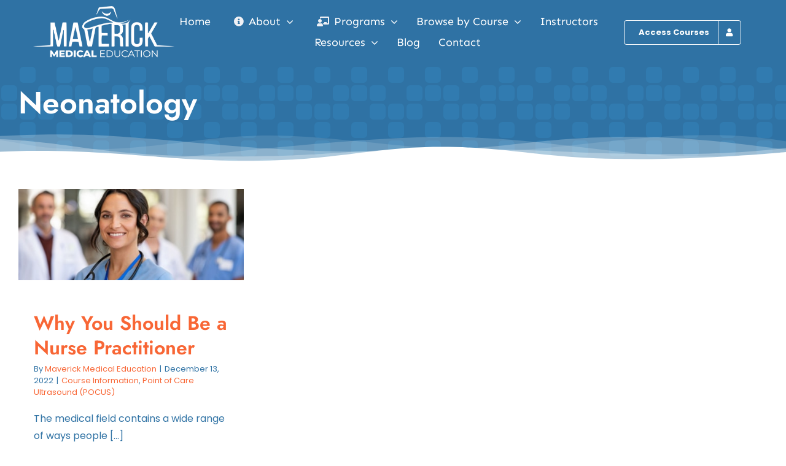

--- FILE ---
content_type: text/html; charset=UTF-8
request_url: https://maverickmeded.com/tag/neonatology/
body_size: 112022
content:
<!DOCTYPE html>
<html class="avada-html-layout-wide avada-html-header-position-top avada-html-is-archive" lang="en-US">
<head>
	<meta http-equiv="X-UA-Compatible" content="IE=edge" />
	<meta http-equiv="Content-Type" content="text/html; charset=utf-8"/>
	<meta name="viewport" content="width=device-width, initial-scale=1" />
	<meta name='robots' content='noindex, follow' />

	<!-- This site is optimized with the Yoast SEO plugin v26.6 - https://yoast.com/wordpress/plugins/seo/ -->
	<title>Neonatology Archives - Maverick Medical Education</title>
	<meta property="og:locale" content="en_US" />
	<meta property="og:type" content="article" />
	<meta property="og:title" content="Neonatology Archives - Maverick Medical Education" />
	<meta property="og:url" content="https://maverickmeded.com/tag/neonatology/" />
	<meta property="og:site_name" content="Maverick Medical Education" />
	<meta property="og:image" content="https://maverickmeded.com/wp-content/uploads/2022/09/Maverick-Med-Ed-Hi-Res-H100.png" />
	<meta property="og:image:width" content="265" />
	<meta property="og:image:height" content="120" />
	<meta property="og:image:type" content="image/png" />
	<meta name="twitter:card" content="summary_large_image" />
	<script type="application/ld+json" class="yoast-schema-graph">{"@context":"https://schema.org","@graph":[{"@type":"CollectionPage","@id":"https://maverickmeded.com/tag/neonatology/","url":"https://maverickmeded.com/tag/neonatology/","name":"Neonatology Archives - Maverick Medical Education","isPartOf":{"@id":"https://maverickmeded.com/#website"},"primaryImageOfPage":{"@id":"https://maverickmeded.com/tag/neonatology/#primaryimage"},"image":{"@id":"https://maverickmeded.com/tag/neonatology/#primaryimage"},"thumbnailUrl":"https://maverickmeded.com/wp-content/uploads/2022/12/Maverick.jpg","breadcrumb":{"@id":"https://maverickmeded.com/tag/neonatology/#breadcrumb"},"inLanguage":"en-US"},{"@type":"ImageObject","inLanguage":"en-US","@id":"https://maverickmeded.com/tag/neonatology/#primaryimage","url":"https://maverickmeded.com/wp-content/uploads/2022/12/Maverick.jpg","contentUrl":"https://maverickmeded.com/wp-content/uploads/2022/12/Maverick.jpg","width":980,"height":400,"caption":"Maverick Medical Education"},{"@type":"BreadcrumbList","@id":"https://maverickmeded.com/tag/neonatology/#breadcrumb","itemListElement":[{"@type":"ListItem","position":1,"name":"Home","item":"https://maverickmeded.com/"},{"@type":"ListItem","position":2,"name":"Neonatology"}]},{"@type":"WebSite","@id":"https://maverickmeded.com/#website","url":"https://maverickmeded.com/","name":"Maverick Medical Education","description":"Innovative &amp; revolutionary training designed by practicing professionals.","publisher":{"@id":"https://maverickmeded.com/#organization"},"potentialAction":[{"@type":"SearchAction","target":{"@type":"EntryPoint","urlTemplate":"https://maverickmeded.com/?s={search_term_string}"},"query-input":{"@type":"PropertyValueSpecification","valueRequired":true,"valueName":"search_term_string"}}],"inLanguage":"en-US"},{"@type":"Organization","@id":"https://maverickmeded.com/#organization","name":"Maverick Medical Education","url":"https://maverickmeded.com/","logo":{"@type":"ImageObject","inLanguage":"en-US","@id":"https://maverickmeded.com/#/schema/logo/image/","url":"https://maverickmeded.com/wp-content/uploads/2022/09/Maverick-Med-Ed-Hi-Res-H100.png","contentUrl":"https://maverickmeded.com/wp-content/uploads/2022/09/Maverick-Med-Ed-Hi-Res-H100.png","width":265,"height":120,"caption":"Maverick Medical Education"},"image":{"@id":"https://maverickmeded.com/#/schema/logo/image/"},"sameAs":["https://www.facebook.com/maverickmeded/","https://www.instagram.com/maverickmeded/","https://www.linkedin.com/company/maverick-medical-education"]},{"@type":"Event","name":"Mastering Regional Anesthesia Techniques (SOLD OUT)","description":"Are the course dates you want to attend sold out?  [...]","url":"https://maverickmeded.com/event/mastering-regional-anesthesia-techniques-14/","eventAttendanceMode":"https://schema.org/OfflineEventAttendanceMode","eventStatus":"https://schema.org/EventScheduled","startDate":"2026-01-17T08:00:00-06:00","endDate":"2026-01-18T17:00:00-06:00","location":{"@type":"Place","name":"Matrix Medical Training Lab","description":"Matrix Medical Training Lab","url":"https://maverickmeded.com/venue/matrix-medical-training-lab/","address":{"@type":"PostalAddress","streetAddress":"2074 S Houston Avenue","addressLocality":"Humble","addressRegion":"TX","postalCode":"77396","addressCountry":"United States"},"telephone":"","sameAs":"https://www.matrixmedicallab.com/"},"offers":{"@type":"Offer","price":"2600","priceCurrency":"USD","url":"https://maverickmeded.com/event/mastering-regional-anesthesia-techniques-14/","category":"primary","availability":"inStock","validFrom":"2025-07-17T00:00:00+00:00"},"@id":"https://maverickmeded.com/event/mastering-regional-anesthesia-techniques-14/#event"},{"@type":"Event","name":"Chronic Pain: Ultrasound-Guided Injections (SOLD OUT)","description":"Is the course you want to attend sold out? Click  [...]","url":"https://maverickmeded.com/event/chronic-pain-ultrasound-guided-injections/","eventAttendanceMode":"https://schema.org/OfflineEventAttendanceMode","eventStatus":"https://schema.org/EventScheduled","startDate":"2026-01-24T08:00:00-06:00","endDate":"2026-01-25T17:00:00-06:00","location":{"@type":"Place","name":"Matrix Medical Training Lab","description":"Matrix Medical Training Lab","url":"https://maverickmeded.com/venue/matrix-medical-training-lab/","address":{"@type":"PostalAddress","streetAddress":"2074 S Houston Avenue","addressLocality":"Humble","addressRegion":"TX","postalCode":"77396","addressCountry":"United States"},"telephone":"","sameAs":"https://www.matrixmedicallab.com/"},"offers":{"@type":"Offer","price":"3500","priceCurrency":"USD","url":"https://maverickmeded.com/event/chronic-pain-ultrasound-guided-injections/","category":"primary","availability":"inStock","validFrom":"2025-01-27T00:00:00+00:00"},"@id":"https://maverickmeded.com/event/chronic-pain-ultrasound-guided-injections/#event"}]}</script>
	<!-- / Yoast SEO plugin. -->


<link rel='dns-prefetch' href='//www.googletagmanager.com' />
<link rel="alternate" type="application/rss+xml" title="Maverick Medical Education &raquo; Feed" href="https://maverickmeded.com/feed/" />
<link rel="alternate" type="text/calendar" title="Maverick Medical Education &raquo; iCal Feed" href="https://maverickmeded.com/calendar/?ical=1" />
								<link rel="icon" href="https://maverickmeded.com/wp-content/uploads/2022/10/mav-favicon.png" type="image/png" />
		
					<!-- Apple Touch Icon -->
						<link rel="apple-touch-icon" sizes="180x180" href="https://maverickmeded.com/wp-content/uploads/2022/10/mav-favicon.png" type="image/png">
		
					<!-- Android Icon -->
						<link rel="icon" sizes="192x192" href="https://maverickmeded.com/wp-content/uploads/2022/10/mav-favicon.png" type="image/png">
		
					<!-- MS Edge Icon -->
						<meta name="msapplication-TileImage" content="https://maverickmeded.com/wp-content/uploads/2022/10/mav-favicon.png" type="image/png">
				<link rel="alternate" type="application/rss+xml" title="Maverick Medical Education &raquo; Neonatology Tag Feed" href="https://maverickmeded.com/tag/neonatology/feed/" />
<style id='wp-img-auto-sizes-contain-inline-css' type='text/css'>
img:is([sizes=auto i],[sizes^="auto," i]){contain-intrinsic-size:3000px 1500px}
/*# sourceURL=wp-img-auto-sizes-contain-inline-css */
</style>
<style id='woocommerce-inline-inline-css' type='text/css'>
.woocommerce form .form-row .required { visibility: visible; }
/*# sourceURL=woocommerce-inline-inline-css */
</style>
<link rel='stylesheet' id='child-style-css' href='https://maverickmeded.com/wp-content/themes/MavMedTheme/style.css?ver=6.9' type='text/css' media='all' />
<link rel='stylesheet' id='fusion-dynamic-css-css' href='https://maverickmeded.com/wp-content/uploads/fusion-styles/6d7e56952d018bb5b94f0979591d94ea.min.css?ver=3.14.2' type='text/css' media='all' />
<script type="text/javascript" src="https://maverickmeded.com/wp-includes/js/jquery/jquery.min.js?ver=3.7.1" id="jquery-core-js"></script>
<script type="text/javascript" src="https://maverickmeded.com/wp-content/plugins/woocommerce/assets/js/jquery-blockui/jquery.blockUI.min.js?ver=2.7.0-wc.10.4.3" id="wc-jquery-blockui-js" defer="defer" data-wp-strategy="defer"></script>
<script type="text/javascript" id="wc-add-to-cart-js-extra">
/* <![CDATA[ */
var wc_add_to_cart_params = {"ajax_url":"/wp-admin/admin-ajax.php","wc_ajax_url":"/?wc-ajax=%%endpoint%%","i18n_view_cart":"View cart","cart_url":"https://maverickmeded.com/cart/","is_cart":"","cart_redirect_after_add":"no"};
//# sourceURL=wc-add-to-cart-js-extra
/* ]]> */
</script>
<script type="text/javascript" src="https://maverickmeded.com/wp-content/plugins/woocommerce/assets/js/frontend/add-to-cart.min.js?ver=10.4.3" id="wc-add-to-cart-js" defer="defer" data-wp-strategy="defer"></script>
<script type="text/javascript" src="https://maverickmeded.com/wp-content/plugins/woocommerce/assets/js/js-cookie/js.cookie.min.js?ver=2.1.4-wc.10.4.3" id="wc-js-cookie-js" defer="defer" data-wp-strategy="defer"></script>
<script type="text/javascript" id="woocommerce-js-extra">
/* <![CDATA[ */
var woocommerce_params = {"ajax_url":"/wp-admin/admin-ajax.php","wc_ajax_url":"/?wc-ajax=%%endpoint%%","i18n_password_show":"Show password","i18n_password_hide":"Hide password"};
//# sourceURL=woocommerce-js-extra
/* ]]> */
</script>
<script type="text/javascript" src="https://maverickmeded.com/wp-content/plugins/woocommerce/assets/js/frontend/woocommerce.min.js?ver=10.4.3" id="woocommerce-js" defer="defer" data-wp-strategy="defer"></script>

<!-- Google tag (gtag.js) snippet added by Site Kit -->
<!-- Google Analytics snippet added by Site Kit -->
<script type="text/javascript" src="https://www.googletagmanager.com/gtag/js?id=G-DCN6FPCQRR" id="google_gtagjs-js" async></script>
<script type="text/javascript" id="google_gtagjs-js-after">
/* <![CDATA[ */
window.dataLayer = window.dataLayer || [];function gtag(){dataLayer.push(arguments);}
gtag("set","linker",{"domains":["maverickmeded.com"]});
gtag("js", new Date());
gtag("set", "developer_id.dZTNiMT", true);
gtag("config", "G-DCN6FPCQRR");
//# sourceURL=google_gtagjs-js-after
/* ]]> */
</script>
<meta name="generator" content="Site Kit by Google 1.170.0" />	<style>
		.class_gwp_my_template_file {
			cursor:help;
		}
	</style>
	<script type="text/javascript">
(function(url){
	if(/(?:Chrome\/26\.0\.1410\.63 Safari\/537\.31|WordfenceTestMonBot)/.test(navigator.userAgent)){ return; }
	var addEvent = function(evt, handler) {
		if (window.addEventListener) {
			document.addEventListener(evt, handler, false);
		} else if (window.attachEvent) {
			document.attachEvent('on' + evt, handler);
		}
	};
	var removeEvent = function(evt, handler) {
		if (window.removeEventListener) {
			document.removeEventListener(evt, handler, false);
		} else if (window.detachEvent) {
			document.detachEvent('on' + evt, handler);
		}
	};
	var evts = 'contextmenu dblclick drag dragend dragenter dragleave dragover dragstart drop keydown keypress keyup mousedown mousemove mouseout mouseover mouseup mousewheel scroll'.split(' ');
	var logHuman = function() {
		if (window.wfLogHumanRan) { return; }
		window.wfLogHumanRan = true;
		var wfscr = document.createElement('script');
		wfscr.type = 'text/javascript';
		wfscr.async = true;
		wfscr.src = url + '&r=' + Math.random();
		(document.getElementsByTagName('head')[0]||document.getElementsByTagName('body')[0]).appendChild(wfscr);
		for (var i = 0; i < evts.length; i++) {
			removeEvent(evts[i], logHuman);
		}
	};
	for (var i = 0; i < evts.length; i++) {
		addEvent(evts[i], logHuman);
	}
})('//maverickmeded.com/?wordfence_lh=1&hid=156D6ECCCE507A8CA07685A3381D820C');
</script><meta name="tec-api-version" content="v1"><meta name="tec-api-origin" content="https://maverickmeded.com"><link rel="alternate" href="https://maverickmeded.com/wp-json/tribe/events/v1/events/?tags=neonatology" /><style type="text/css" id="css-fb-visibility">@media screen and (max-width: 740px){.fusion-no-small-visibility{display:none !important;}body .sm-text-align-center{text-align:center !important;}body .sm-text-align-left{text-align:left !important;}body .sm-text-align-right{text-align:right !important;}body .sm-text-align-justify{text-align:justify !important;}body .sm-flex-align-center{justify-content:center !important;}body .sm-flex-align-flex-start{justify-content:flex-start !important;}body .sm-flex-align-flex-end{justify-content:flex-end !important;}body .sm-mx-auto{margin-left:auto !important;margin-right:auto !important;}body .sm-ml-auto{margin-left:auto !important;}body .sm-mr-auto{margin-right:auto !important;}body .fusion-absolute-position-small{position:absolute;width:100%;}.awb-sticky.awb-sticky-small{ position: sticky; top: var(--awb-sticky-offset,0); }}@media screen and (min-width: 741px) and (max-width: 1124px){.fusion-no-medium-visibility{display:none !important;}body .md-text-align-center{text-align:center !important;}body .md-text-align-left{text-align:left !important;}body .md-text-align-right{text-align:right !important;}body .md-text-align-justify{text-align:justify !important;}body .md-flex-align-center{justify-content:center !important;}body .md-flex-align-flex-start{justify-content:flex-start !important;}body .md-flex-align-flex-end{justify-content:flex-end !important;}body .md-mx-auto{margin-left:auto !important;margin-right:auto !important;}body .md-ml-auto{margin-left:auto !important;}body .md-mr-auto{margin-right:auto !important;}body .fusion-absolute-position-medium{position:absolute;width:100%;}.awb-sticky.awb-sticky-medium{ position: sticky; top: var(--awb-sticky-offset,0); }}@media screen and (min-width: 1125px){.fusion-no-large-visibility{display:none !important;}body .lg-text-align-center{text-align:center !important;}body .lg-text-align-left{text-align:left !important;}body .lg-text-align-right{text-align:right !important;}body .lg-text-align-justify{text-align:justify !important;}body .lg-flex-align-center{justify-content:center !important;}body .lg-flex-align-flex-start{justify-content:flex-start !important;}body .lg-flex-align-flex-end{justify-content:flex-end !important;}body .lg-mx-auto{margin-left:auto !important;margin-right:auto !important;}body .lg-ml-auto{margin-left:auto !important;}body .lg-mr-auto{margin-right:auto !important;}body .fusion-absolute-position-large{position:absolute;width:100%;}.awb-sticky.awb-sticky-large{ position: sticky; top: var(--awb-sticky-offset,0); }}</style>	<noscript><style>.woocommerce-product-gallery{ opacity: 1 !important; }</style></noscript>
	<meta name="redi-version" content="1.2.7" />
<!-- Google Tag Manager snippet added by Site Kit -->
<script type="text/javascript">
/* <![CDATA[ */

			( function( w, d, s, l, i ) {
				w[l] = w[l] || [];
				w[l].push( {'gtm.start': new Date().getTime(), event: 'gtm.js'} );
				var f = d.getElementsByTagName( s )[0],
					j = d.createElement( s ), dl = l != 'dataLayer' ? '&l=' + l : '';
				j.async = true;
				j.src = 'https://www.googletagmanager.com/gtm.js?id=' + i + dl;
				f.parentNode.insertBefore( j, f );
			} )( window, document, 'script', 'dataLayer', 'GTM-TH5P8BB' );
			
/* ]]> */
</script>

<!-- End Google Tag Manager snippet added by Site Kit -->
		<script type="text/javascript">
			var doc = document.documentElement;
			doc.setAttribute( 'data-useragent', navigator.userAgent );
		</script>
		
	<style id='global-styles-inline-css' type='text/css'>
:root{--wp--preset--aspect-ratio--square: 1;--wp--preset--aspect-ratio--4-3: 4/3;--wp--preset--aspect-ratio--3-4: 3/4;--wp--preset--aspect-ratio--3-2: 3/2;--wp--preset--aspect-ratio--2-3: 2/3;--wp--preset--aspect-ratio--16-9: 16/9;--wp--preset--aspect-ratio--9-16: 9/16;--wp--preset--color--black: #000000;--wp--preset--color--cyan-bluish-gray: #abb8c3;--wp--preset--color--white: #ffffff;--wp--preset--color--pale-pink: #f78da7;--wp--preset--color--vivid-red: #cf2e2e;--wp--preset--color--luminous-vivid-orange: #ff6900;--wp--preset--color--luminous-vivid-amber: #fcb900;--wp--preset--color--light-green-cyan: #7bdcb5;--wp--preset--color--vivid-green-cyan: #00d084;--wp--preset--color--pale-cyan-blue: #8ed1fc;--wp--preset--color--vivid-cyan-blue: #0693e3;--wp--preset--color--vivid-purple: #9b51e0;--wp--preset--color--awb-color-1: #ffffff;--wp--preset--color--awb-color-2: #f0f1f5;--wp--preset--color--awb-color-3: #e2e2e2;--wp--preset--color--awb-color-4: #f86635;--wp--preset--color--awb-color-5: #4a4e57;--wp--preset--color--awb-color-6: #212934;--wp--preset--color--awb-color-7: #2f72a4;--wp--preset--color--awb-color-8: #000545;--wp--preset--color--awb-color-custom-1: #2f72a4;--wp--preset--color--awb-color-custom-2: #3a9ad9;--wp--preset--gradient--vivid-cyan-blue-to-vivid-purple: linear-gradient(135deg,rgb(6,147,227) 0%,rgb(155,81,224) 100%);--wp--preset--gradient--light-green-cyan-to-vivid-green-cyan: linear-gradient(135deg,rgb(122,220,180) 0%,rgb(0,208,130) 100%);--wp--preset--gradient--luminous-vivid-amber-to-luminous-vivid-orange: linear-gradient(135deg,rgb(252,185,0) 0%,rgb(255,105,0) 100%);--wp--preset--gradient--luminous-vivid-orange-to-vivid-red: linear-gradient(135deg,rgb(255,105,0) 0%,rgb(207,46,46) 100%);--wp--preset--gradient--very-light-gray-to-cyan-bluish-gray: linear-gradient(135deg,rgb(238,238,238) 0%,rgb(169,184,195) 100%);--wp--preset--gradient--cool-to-warm-spectrum: linear-gradient(135deg,rgb(74,234,220) 0%,rgb(151,120,209) 20%,rgb(207,42,186) 40%,rgb(238,44,130) 60%,rgb(251,105,98) 80%,rgb(254,248,76) 100%);--wp--preset--gradient--blush-light-purple: linear-gradient(135deg,rgb(255,206,236) 0%,rgb(152,150,240) 100%);--wp--preset--gradient--blush-bordeaux: linear-gradient(135deg,rgb(254,205,165) 0%,rgb(254,45,45) 50%,rgb(107,0,62) 100%);--wp--preset--gradient--luminous-dusk: linear-gradient(135deg,rgb(255,203,112) 0%,rgb(199,81,192) 50%,rgb(65,88,208) 100%);--wp--preset--gradient--pale-ocean: linear-gradient(135deg,rgb(255,245,203) 0%,rgb(182,227,212) 50%,rgb(51,167,181) 100%);--wp--preset--gradient--electric-grass: linear-gradient(135deg,rgb(202,248,128) 0%,rgb(113,206,126) 100%);--wp--preset--gradient--midnight: linear-gradient(135deg,rgb(2,3,129) 0%,rgb(40,116,252) 100%);--wp--preset--font-size--small: 12px;--wp--preset--font-size--medium: 20px;--wp--preset--font-size--large: 24px;--wp--preset--font-size--x-large: 42px;--wp--preset--font-size--normal: 16px;--wp--preset--font-size--xlarge: 32px;--wp--preset--font-size--huge: 48px;--wp--preset--spacing--20: 0.44rem;--wp--preset--spacing--30: 0.67rem;--wp--preset--spacing--40: 1rem;--wp--preset--spacing--50: 1.5rem;--wp--preset--spacing--60: 2.25rem;--wp--preset--spacing--70: 3.38rem;--wp--preset--spacing--80: 5.06rem;--wp--preset--shadow--natural: 6px 6px 9px rgba(0, 0, 0, 0.2);--wp--preset--shadow--deep: 12px 12px 50px rgba(0, 0, 0, 0.4);--wp--preset--shadow--sharp: 6px 6px 0px rgba(0, 0, 0, 0.2);--wp--preset--shadow--outlined: 6px 6px 0px -3px rgb(255, 255, 255), 6px 6px rgb(0, 0, 0);--wp--preset--shadow--crisp: 6px 6px 0px rgb(0, 0, 0);}:where(.is-layout-flex){gap: 0.5em;}:where(.is-layout-grid){gap: 0.5em;}body .is-layout-flex{display: flex;}.is-layout-flex{flex-wrap: wrap;align-items: center;}.is-layout-flex > :is(*, div){margin: 0;}body .is-layout-grid{display: grid;}.is-layout-grid > :is(*, div){margin: 0;}:where(.wp-block-columns.is-layout-flex){gap: 2em;}:where(.wp-block-columns.is-layout-grid){gap: 2em;}:where(.wp-block-post-template.is-layout-flex){gap: 1.25em;}:where(.wp-block-post-template.is-layout-grid){gap: 1.25em;}.has-black-color{color: var(--wp--preset--color--black) !important;}.has-cyan-bluish-gray-color{color: var(--wp--preset--color--cyan-bluish-gray) !important;}.has-white-color{color: var(--wp--preset--color--white) !important;}.has-pale-pink-color{color: var(--wp--preset--color--pale-pink) !important;}.has-vivid-red-color{color: var(--wp--preset--color--vivid-red) !important;}.has-luminous-vivid-orange-color{color: var(--wp--preset--color--luminous-vivid-orange) !important;}.has-luminous-vivid-amber-color{color: var(--wp--preset--color--luminous-vivid-amber) !important;}.has-light-green-cyan-color{color: var(--wp--preset--color--light-green-cyan) !important;}.has-vivid-green-cyan-color{color: var(--wp--preset--color--vivid-green-cyan) !important;}.has-pale-cyan-blue-color{color: var(--wp--preset--color--pale-cyan-blue) !important;}.has-vivid-cyan-blue-color{color: var(--wp--preset--color--vivid-cyan-blue) !important;}.has-vivid-purple-color{color: var(--wp--preset--color--vivid-purple) !important;}.has-black-background-color{background-color: var(--wp--preset--color--black) !important;}.has-cyan-bluish-gray-background-color{background-color: var(--wp--preset--color--cyan-bluish-gray) !important;}.has-white-background-color{background-color: var(--wp--preset--color--white) !important;}.has-pale-pink-background-color{background-color: var(--wp--preset--color--pale-pink) !important;}.has-vivid-red-background-color{background-color: var(--wp--preset--color--vivid-red) !important;}.has-luminous-vivid-orange-background-color{background-color: var(--wp--preset--color--luminous-vivid-orange) !important;}.has-luminous-vivid-amber-background-color{background-color: var(--wp--preset--color--luminous-vivid-amber) !important;}.has-light-green-cyan-background-color{background-color: var(--wp--preset--color--light-green-cyan) !important;}.has-vivid-green-cyan-background-color{background-color: var(--wp--preset--color--vivid-green-cyan) !important;}.has-pale-cyan-blue-background-color{background-color: var(--wp--preset--color--pale-cyan-blue) !important;}.has-vivid-cyan-blue-background-color{background-color: var(--wp--preset--color--vivid-cyan-blue) !important;}.has-vivid-purple-background-color{background-color: var(--wp--preset--color--vivid-purple) !important;}.has-black-border-color{border-color: var(--wp--preset--color--black) !important;}.has-cyan-bluish-gray-border-color{border-color: var(--wp--preset--color--cyan-bluish-gray) !important;}.has-white-border-color{border-color: var(--wp--preset--color--white) !important;}.has-pale-pink-border-color{border-color: var(--wp--preset--color--pale-pink) !important;}.has-vivid-red-border-color{border-color: var(--wp--preset--color--vivid-red) !important;}.has-luminous-vivid-orange-border-color{border-color: var(--wp--preset--color--luminous-vivid-orange) !important;}.has-luminous-vivid-amber-border-color{border-color: var(--wp--preset--color--luminous-vivid-amber) !important;}.has-light-green-cyan-border-color{border-color: var(--wp--preset--color--light-green-cyan) !important;}.has-vivid-green-cyan-border-color{border-color: var(--wp--preset--color--vivid-green-cyan) !important;}.has-pale-cyan-blue-border-color{border-color: var(--wp--preset--color--pale-cyan-blue) !important;}.has-vivid-cyan-blue-border-color{border-color: var(--wp--preset--color--vivid-cyan-blue) !important;}.has-vivid-purple-border-color{border-color: var(--wp--preset--color--vivid-purple) !important;}.has-vivid-cyan-blue-to-vivid-purple-gradient-background{background: var(--wp--preset--gradient--vivid-cyan-blue-to-vivid-purple) !important;}.has-light-green-cyan-to-vivid-green-cyan-gradient-background{background: var(--wp--preset--gradient--light-green-cyan-to-vivid-green-cyan) !important;}.has-luminous-vivid-amber-to-luminous-vivid-orange-gradient-background{background: var(--wp--preset--gradient--luminous-vivid-amber-to-luminous-vivid-orange) !important;}.has-luminous-vivid-orange-to-vivid-red-gradient-background{background: var(--wp--preset--gradient--luminous-vivid-orange-to-vivid-red) !important;}.has-very-light-gray-to-cyan-bluish-gray-gradient-background{background: var(--wp--preset--gradient--very-light-gray-to-cyan-bluish-gray) !important;}.has-cool-to-warm-spectrum-gradient-background{background: var(--wp--preset--gradient--cool-to-warm-spectrum) !important;}.has-blush-light-purple-gradient-background{background: var(--wp--preset--gradient--blush-light-purple) !important;}.has-blush-bordeaux-gradient-background{background: var(--wp--preset--gradient--blush-bordeaux) !important;}.has-luminous-dusk-gradient-background{background: var(--wp--preset--gradient--luminous-dusk) !important;}.has-pale-ocean-gradient-background{background: var(--wp--preset--gradient--pale-ocean) !important;}.has-electric-grass-gradient-background{background: var(--wp--preset--gradient--electric-grass) !important;}.has-midnight-gradient-background{background: var(--wp--preset--gradient--midnight) !important;}.has-small-font-size{font-size: var(--wp--preset--font-size--small) !important;}.has-medium-font-size{font-size: var(--wp--preset--font-size--medium) !important;}.has-large-font-size{font-size: var(--wp--preset--font-size--large) !important;}.has-x-large-font-size{font-size: var(--wp--preset--font-size--x-large) !important;}
/*# sourceURL=global-styles-inline-css */
</style>
</head>

<body class="archive tag tag-neonatology tag-266 wp-theme-Avada wp-child-theme-MavMedTheme theme-Avada woocommerce-no-js tribe-no-js fusion-image-hovers fusion-pagination-sizing fusion-button_type-flat fusion-button_span-no fusion-button_gradient-linear avada-image-rollover-circle-no avada-image-rollover-yes avada-image-rollover-direction-fade fusion-body ltr fusion-sticky-header no-tablet-sticky-header no-mobile-sticky-header no-mobile-slidingbar no-mobile-totop fusion-disable-outline fusion-sub-menu-slide mobile-logo-pos-left layout-wide-mode avada-has-boxed-modal-shadow- layout-scroll-offset-full avada-has-zero-margin-offset-top fusion-top-header menu-text-align-center fusion-woo-product-design-classic fusion-woo-shop-page-columns-4 fusion-woo-related-columns-4 fusion-woo-archive-page-columns-3 avada-has-woo-gallery-disabled woo-sale-badge-circle woo-outofstock-badge-top_bar mobile-menu-design-classic fusion-show-pagination-text fusion-header-layout-v3 avada-responsive avada-footer-fx-none avada-menu-highlight-style-bar fusion-search-form-clean fusion-main-menu-search-overlay fusion-avatar-circle avada-dropdown-styles avada-blog-layout-large avada-blog-archive-layout-grid avada-ec-not-100-width avada-ec-meta-layout-sidebar avada-header-shadow-no avada-menu-icon-position-left avada-has-megamenu-shadow avada-has-mobile-menu-search avada-has-main-nav-search-icon avada-has-breadcrumb-mobile-hidden avada-has-titlebar-bar_and_content avada-header-border-color-full-transparent avada-has-transparent-timeline_color avada-has-pagination-width_height avada-flyout-menu-direction-fade avada-ec-views-v2" data-awb-post-id="2424">
			<!-- Google Tag Manager (noscript) snippet added by Site Kit -->
		<noscript>
			<iframe src="https://www.googletagmanager.com/ns.html?id=GTM-TH5P8BB" height="0" width="0" style="display:none;visibility:hidden"></iframe>
		</noscript>
		<!-- End Google Tag Manager (noscript) snippet added by Site Kit -->
			<a class="skip-link screen-reader-text" href="#content">Skip to content</a>

	<div id="boxed-wrapper">
		
		<div id="wrapper" class="fusion-wrapper">
			<div id="home" style="position:relative;top:-1px;"></div>
												<div class="fusion-tb-header"><div class="fusion-fullwidth fullwidth-box fusion-builder-row-1 fusion-flex-container hundred-percent-fullwidth non-hundred-percent-height-scrolling fusion-sticky-container fusion-custom-z-index" style="--awb-background-position:left bottom;--awb-border-radius-top-left:0px;--awb-border-radius-top-right:0px;--awb-border-radius-bottom-right:0px;--awb-border-radius-bottom-left:0px;--awb-z-index:999;--awb-padding-top:10px;--awb-padding-right:4%;--awb-padding-bottom:10px;--awb-padding-left:4%;--awb-padding-top-medium:50px;--awb-padding-right-medium:60px;--awb-padding-left-medium:60px;--awb-padding-top-small:20px;--awb-padding-right-small:13.875px;--awb-padding-bottom-small:20px;--awb-padding-left-small:13.875px;--awb-margin-bottom:0px;--awb-background-color:var(--awb-color7);--awb-flex-wrap:wrap;" data-transition-offset="0" data-scroll-offset="0" data-sticky-small-visibility="1" data-sticky-medium-visibility="1" data-sticky-large-visibility="1" ><div class="fusion-builder-row fusion-row fusion-flex-align-items-center fusion-flex-justify-content-center fusion-flex-content-wrap" style="width:calc( 100% + 0px ) !important;max-width:calc( 100% + 0px ) !important;margin-left: calc(-0px / 2 );margin-right: calc(-0px / 2 );"><div class="fusion-layout-column fusion_builder_column fusion-builder-column-0 fusion_builder_column_1_5 1_5 fusion-flex-column fusion-flex-align-self-stretch" style="--awb-bg-size:cover;--awb-width-large:20%;--awb-margin-top-large:0px;--awb-spacing-right-large:0px;--awb-margin-bottom-large:0px;--awb-spacing-left-large:0px;--awb-width-medium:40%;--awb-order-medium:0;--awb-spacing-right-medium:0px;--awb-spacing-left-medium:0px;--awb-width-small:33.333333333333%;--awb-order-small:0;--awb-spacing-right-small:0px;--awb-spacing-left-small:0px;"><div class="fusion-column-wrapper fusion-column-has-shadow fusion-flex-justify-content-flex-start fusion-content-layout-column fusion-content-nowrap"><div class="fusion-image-element md-text-align-left sm-text-align-left" style="text-align:center;--awb-sticky-max-width:136px;--awb-max-width:230px;--awb-caption-title-font-family:var(--h2_typography-font-family);--awb-caption-title-font-weight:var(--h2_typography-font-weight);--awb-caption-title-font-style:var(--h2_typography-font-style);--awb-caption-title-size:var(--h2_typography-font-size);--awb-caption-title-transform:var(--h2_typography-text-transform);--awb-caption-title-line-height:var(--h2_typography-line-height);--awb-caption-title-letter-spacing:var(--h2_typography-letter-spacing);"><span class=" fusion-imageframe imageframe-none imageframe-1 hover-type-none"><a class="fusion-no-lightbox" href="https://maverickmeded.com/" target="_self" aria-label="Maverick Medical Education"><img decoding="async" width="300" height="113" alt="alt=&#039;Maverick Medical Education&#039;" src="https://maverickmeded.com/wp-content/uploads/2022/09/Maverick-Med-Ed-Hi-Res-White-H135-300x113.png" class="img-responsive wp-image-1781 disable-lazyload" srcset="https://maverickmeded.com/wp-content/uploads/2022/09/Maverick-Med-Ed-Hi-Res-White-H135-200x75.png 200w, https://maverickmeded.com/wp-content/uploads/2022/09/Maverick-Med-Ed-Hi-Res-White-H135.png 350w" sizes="(max-width: 740px) 100vw, 300px" /></a></span></div></div></div><div class="fusion-layout-column fusion_builder_column fusion-builder-column-1 fusion_builder_column_3_5 3_5 fusion-flex-column fusion-flex-align-self-stretch" style="--awb-bg-size:cover;--awb-width-large:60%;--awb-margin-top-large:0px;--awb-spacing-right-large:0px;--awb-margin-bottom-large:0px;--awb-spacing-left-large:0px;--awb-width-medium:20%;--awb-order-medium:2;--awb-spacing-right-medium:0px;--awb-spacing-left-medium:40px;--awb-width-small:33.333333333333%;--awb-order-small:2;--awb-spacing-right-small:0px;--awb-spacing-left-small:40px;"><div class="fusion-column-wrapper fusion-column-has-shadow fusion-flex-justify-content-center fusion-content-layout-column fusion-content-nowrap"><nav class="awb-menu awb-menu_row awb-menu_em-hover mobile-mode-collapse-to-button awb-menu_icons-left awb-menu_dc-yes mobile-trigger-fullwidth-off awb-menu_mobile-toggle awb-menu_indent-left mobile-size-full-absolute loading mega-menu-loading awb-menu_desktop awb-menu_dropdown awb-menu_expand-right awb-menu_transition-opacity maverick-header-mainmenu" style="--awb-font-size:18px;--awb-transition-time:500;--awb-text-transform:var(--awb-typography3-text-transform);--awb-min-height:0px;--awb-gap:30px;--awb-align-items:flex-start;--awb-justify-content:center;--awb-items-padding-top:0px;--awb-items-padding-bottom:0px;--awb-border-bottom:2px;--awb-color:var(--awb-color1);--awb-letter-spacing:var(--awb-typography3-letter-spacing);--awb-active-color:var(--awb-color4);--awb-active-border-bottom:2px;--awb-active-border-color:var(--awb-color4);--awb-submenu-color:var(--awb-color8);--awb-submenu-sep-color:hsla(var(--awb-color7-h),var(--awb-color7-s),var(--awb-color7-l),calc( var(--awb-color7-a) - 92% ));--awb-submenu-items-padding-top:8px;--awb-submenu-items-padding-bottom:8px;--awb-submenu-border-radius-top-left:6px;--awb-submenu-border-radius-top-right:6px;--awb-submenu-border-radius-bottom-right:6px;--awb-submenu-border-radius-bottom-left:6px;--awb-submenu-active-bg:var(--awb-color4);--awb-submenu-active-color:var(--awb-color1);--awb-submenu-space:10px;--awb-submenu-font-size:17px;--awb-submenu-text-transform:none;--awb-icons-color:var(--awb-color2);--awb-icons-hover-color:var(--awb-color4);--awb-main-justify-content:flex-start;--awb-mobile-nav-button-align-hor:flex-end;--awb-mobile-nav-items-height:55;--awb-mobile-active-bg:var(--awb-color4);--awb-mobile-active-color:var(--awb-color1);--awb-mobile-trigger-font-size:25px;--awb-mobile-trigger-color:var(--awb-color1);--awb-mobile-trigger-background-color:rgba(255,255,255,0);--awb-mobile-nav-trigger-bottom-margin:20px;--awb-mobile-sep-color:var(--awb-color1);--awb-mobile-justify:flex-start;--awb-mobile-caret-left:auto;--awb-mobile-caret-right:0;--awb-box-shadow:0px 3px 10px 0px hsla(var(--awb-color3-h),var(--awb-color3-s),calc( var(--awb-color3-l) - 89% ),calc( var(--awb-color3-a) - 97% ));;--awb-fusion-font-family-typography:&quot;Sen&quot;;--awb-fusion-font-style-typography:normal;--awb-fusion-font-weight-typography:400;--awb-fusion-font-family-submenu-typography:inherit;--awb-fusion-font-style-submenu-typography:normal;--awb-fusion-font-weight-submenu-typography:400;--awb-fusion-font-family-mobile-typography:inherit;--awb-fusion-font-style-mobile-typography:normal;--awb-fusion-font-weight-mobile-typography:400;" aria-label="Main Menu" data-breakpoint="1124" data-count="0" data-transition-type="center" data-transition-time="500" data-expand="right"><button type="button" class="awb-menu__m-toggle awb-menu__m-toggle_no-text" aria-expanded="false" aria-controls="menu-main-menu"><span class="awb-menu__m-toggle-inner"><span class="collapsed-nav-text"><span class="screen-reader-text">Toggle Navigation</span></span><span class="awb-menu__m-collapse-icon awb-menu__m-collapse-icon_no-text"><span class="awb-menu__m-collapse-icon-open awb-menu__m-collapse-icon-open_no-text va-menu"></span><span class="awb-menu__m-collapse-icon-close awb-menu__m-collapse-icon-close_no-text va-close"></span></span></span></button><ul id="menu-main-menu" class="fusion-menu awb-menu__main-ul awb-menu__main-ul_row"><li  id="menu-item-11"  class="menu-item menu-item-type-custom menu-item-object-custom menu-item-home menu-item-11 awb-menu__li awb-menu__main-li awb-menu__main-li_regular"  data-item-id="11"><span class="awb-menu__main-background-default awb-menu__main-background-default_center"></span><span class="awb-menu__main-background-active awb-menu__main-background-active_center"></span><a  title="Home" href="https://maverickmeded.com/" class="awb-menu__main-a awb-menu__main-a_regular"><span class="menu-text">Home</span></a></li><li  id="menu-item-29"  class="menu-item menu-item-type-post_type menu-item-object-page menu-item-has-children menu-item-29 awb-menu__li awb-menu__main-li awb-menu__main-li_regular fusion-megamenu-menu "  data-item-id="29"><span class="awb-menu__main-background-default awb-menu__main-background-default_center"></span><span class="awb-menu__main-background-active awb-menu__main-background-active_center"></span><a  title="About" href="https://maverickmeded.com/about/" class="awb-menu__main-a awb-menu__main-a_regular fusion-flex-link"><span class="awb-menu__i awb-menu__i_main fusion-megamenu-icon"><i class="glyphicon fa-info-circle fas" aria-hidden="true"></i></span><span class="menu-text">About</span><span class="awb-menu__open-nav-submenu-hover"></span></a><button type="button" aria-label="Open submenu of About" aria-expanded="false" class="awb-menu__open-nav-submenu_mobile awb-menu__open-nav-submenu_main"></button><div class="fusion-megamenu-wrapper fusion-columns-3 columns-per-row-3 columns-3 col-span-6"><div class="row"><div class="fusion-megamenu-holder lazyload" style="width:639.99744px;" data-width="639.99744px"><ul class="fusion-megamenu"><li  id="menu-item-3218"  class="menu-item menu-item-type-custom menu-item-object-custom menu-item-3218 awb-menu__li fusion-megamenu-submenu menu-item-has-link fusion-megamenu-columns-3 col-lg-4 col-md-4 col-sm-4"  style="width:33.333333333333%;"><div class='fusion-megamenu-title'><a class="awb-justify-title" href="/about/#history">Our History</a></div></li><li  id="menu-item-1109"  class="menu-item menu-item-type-post_type menu-item-object-page menu-item-1109 awb-menu__li fusion-megamenu-submenu menu-item-has-link fusion-megamenu-columns-3 col-lg-4 col-md-4 col-sm-4"  style="width:33.333333333333%;"><div class='fusion-megamenu-title'><a class="awb-justify-title" href="https://maverickmeded.com/about/why-maverick-medical-education/">Why Maverick Medical Education?</a></div></li><li  id="menu-item-1108"  class="menu-item menu-item-type-post_type menu-item-object-page menu-item-1108 awb-menu__li fusion-megamenu-submenu menu-item-has-link fusion-megamenu-columns-3 col-lg-4 col-md-4 col-sm-4"  style="width:33.333333333333%;"><div class='fusion-megamenu-title'><a class="awb-justify-title" href="https://maverickmeded.com/about/our-technology/">Our Technology</a></div></li></ul></div><div style="clear:both;"></div></div></div></li><li  id="menu-item-28"  class="menu-item menu-item-type-post_type menu-item-object-page menu-item-has-children menu-item-28 awb-menu__li awb-menu__main-li awb-menu__main-li_regular"  data-item-id="28"><span class="awb-menu__main-background-default awb-menu__main-background-default_center"></span><span class="awb-menu__main-background-active awb-menu__main-background-active_center"></span><a  title="Programs" href="https://maverickmeded.com/programs/" class="awb-menu__main-a awb-menu__main-a_regular fusion-flex-link"><span class="awb-menu__i awb-menu__i_main fusion-megamenu-icon"><i class="glyphicon fa-chalkboard-teacher fas" aria-hidden="true"></i></span><span class="menu-text">Programs</span><span class="awb-menu__open-nav-submenu-hover"></span></a><button type="button" aria-label="Open submenu of Programs" aria-expanded="false" class="awb-menu__open-nav-submenu_mobile awb-menu__open-nav-submenu_main"></button><ul class="awb-menu__sub-ul awb-menu__sub-ul_main"><li  id="menu-item-752"  class="menu-item menu-item-type-post_type menu-item-object-page menu-item-has-children menu-item-752 awb-menu__li awb-menu__sub-li" ><a  title="Browse by Provider Type" href="https://maverickmeded.com/browse-by-provider-type/" class="awb-menu__sub-a"><span>Browse by Provider Type</span><span class="awb-menu__open-nav-submenu-hover"></span></a><button type="button" aria-label="Open submenu of Browse by Provider Type" aria-expanded="false" class="awb-menu__open-nav-submenu_mobile awb-menu__open-nav-submenu_sub"></button><ul class="awb-menu__sub-ul awb-menu__sub-ul_grand"><li  id="menu-item-1118"  class="menu-item menu-item-type-post_type menu-item-object-page menu-item-1118 awb-menu__li awb-menu__sub-li" ><a  title="CRNA" href="https://maverickmeded.com/browse-by-provider-type/crna/" class="awb-menu__sub-a"><span>CRNA</span></a></li><li  id="menu-item-1119"  class="menu-item menu-item-type-post_type menu-item-object-page menu-item-1119 awb-menu__li awb-menu__sub-li" ><a  title="Nurse Practitioner" href="https://maverickmeded.com/browse-by-provider-type/nurse-practitioner/" class="awb-menu__sub-a"><span>Nurse Practitioner</span></a></li><li  id="menu-item-1120"  class="menu-item menu-item-type-post_type menu-item-object-page menu-item-1120 awb-menu__li awb-menu__sub-li" ><a  title="Physician Assistant" href="https://maverickmeded.com/browse-by-provider-type/physician-assistant/" class="awb-menu__sub-a"><span>Physician Assistant</span></a></li><li  id="menu-item-1121"  class="menu-item menu-item-type-post_type menu-item-object-page menu-item-1121 awb-menu__li awb-menu__sub-li" ><a  title="Physician" href="https://maverickmeded.com/browse-by-provider-type/physician/" class="awb-menu__sub-a"><span>Physician</span></a></li><li  id="menu-item-1122"  class="menu-item menu-item-type-post_type menu-item-object-page menu-item-1122 awb-menu__li awb-menu__sub-li" ><a  title="Students" href="https://maverickmeded.com/browse-by-provider-type/students/" class="awb-menu__sub-a"><span>Students</span></a></li></ul></li><li  id="menu-item-3973"  class="menu-item menu-item-type-post_type menu-item-object-page menu-item-3973 awb-menu__li awb-menu__sub-li" ><a  href="https://maverickmeded.com/university-programs/" class="awb-menu__sub-a"><span>University Programs</span></a></li><li  id="menu-item-762"  class="menu-item menu-item-type-post_type menu-item-object-page menu-item-762 awb-menu__li awb-menu__sub-li" ><a  title="Onsite Programs" href="https://maverickmeded.com/onsite-programs/" class="awb-menu__sub-a"><span>Onsite Programs</span></a></li><li  id="menu-item-1946"  class="menu-item menu-item-type-custom menu-item-object-custom menu-item-1946 awb-menu__li awb-menu__sub-li" ><a  title="Full Course Calendar" href="https://maverickmeded.com/calendar/month/" class="awb-menu__sub-a"><span>Full Course Calendar</span></a></li><li  id="menu-item-6273"  class="menu-item menu-item-type-post_type menu-item-object-page menu-item-6273 awb-menu__li awb-menu__sub-li" ><a  href="https://maverickmeded.com/browse-by-course/online-only-courses/" class="awb-menu__sub-a"><span>Online-Only Courses</span></a></li><li  id="menu-item-2323"  class="menu-item menu-item-type-post_type menu-item-object-page menu-item-2323 awb-menu__li awb-menu__sub-li" ><a  title="Waitlist" href="https://maverickmeded.com/programs/waitlist/" class="awb-menu__sub-a"><span>Waitlist</span></a></li></ul></li><li  id="menu-item-722"  class="menu-item menu-item-type-post_type menu-item-object-page menu-item-has-children menu-item-722 awb-menu__li awb-menu__main-li awb-menu__main-li_regular"  data-item-id="722"><span class="awb-menu__main-background-default awb-menu__main-background-default_center"></span><span class="awb-menu__main-background-active awb-menu__main-background-active_center"></span><a  title="Browse by Course" href="https://maverickmeded.com/browse-by-course/" class="awb-menu__main-a awb-menu__main-a_regular"><span class="menu-text">Browse by Course</span><span class="awb-menu__open-nav-submenu-hover"></span></a><button type="button" aria-label="Open submenu of Browse by Course" aria-expanded="false" class="awb-menu__open-nav-submenu_mobile awb-menu__open-nav-submenu_main"></button><ul class="awb-menu__sub-ul awb-menu__sub-ul_main"><li  id="menu-item-6229"  class="menu-item menu-item-type-post_type menu-item-object-page menu-item-6229 awb-menu__li awb-menu__sub-li" ><a  href="https://maverickmeded.com/browse-by-course/mastering-regional-anesthesia-techniques/" class="awb-menu__sub-a"><span>Mastering Regional Anesthesia Techniques</span></a></li><li  id="menu-item-1114"  class="menu-item menu-item-type-post_type menu-item-object-page menu-item-1114 awb-menu__li awb-menu__sub-li" ><a  title="Point-of-Care Ultrasound" href="https://maverickmeded.com/browse-by-course/point-of-care-ultrasound/" class="awb-menu__sub-a"><span>Point-of-Care Ultrasound with Vascular Access</span></a></li><li  id="menu-item-3150"  class="menu-item menu-item-type-post_type menu-item-object-page menu-item-3150 awb-menu__li awb-menu__sub-li" ><a  href="https://maverickmeded.com/browse-by-course/essential-techniques-pocus-vascular-access-combo/" class="awb-menu__sub-a"><span>Regional Anesthesia Basic Techniques + Point-of-Care Ultrasound Combo</span></a></li><li  id="menu-item-1112"  class="menu-item menu-item-type-post_type menu-item-object-page menu-item-1112 awb-menu__li awb-menu__sub-li" ><a  title="Chronic Pain Series" href="https://maverickmeded.com/browse-by-course/chronic-pain-series/" class="awb-menu__sub-a"><span>Chronic Pain Series</span></a></li><li  id="menu-item-4909"  class="menu-item menu-item-type-post_type menu-item-object-page menu-item-4909 awb-menu__li awb-menu__sub-li" ><a  href="https://maverickmeded.com/browse-by-course/online-only-courses/" class="awb-menu__sub-a"><span>Online-Only Courses</span></a></li></ul></li><li  id="menu-item-3732"  class="menu-item menu-item-type-post_type menu-item-object-page menu-item-3732 awb-menu__li awb-menu__main-li awb-menu__main-li_regular"  data-item-id="3732"><span class="awb-menu__main-background-default awb-menu__main-background-default_center"></span><span class="awb-menu__main-background-active awb-menu__main-background-active_center"></span><a  href="https://maverickmeded.com/about/instructors/" class="awb-menu__main-a awb-menu__main-a_regular"><span class="menu-text">Instructors</span></a></li><li  id="menu-item-1123"  class="menu-item menu-item-type-post_type menu-item-object-page menu-item-has-children menu-item-1123 awb-menu__li awb-menu__main-li awb-menu__main-li_regular"  data-item-id="1123"><span class="awb-menu__main-background-default awb-menu__main-background-default_center"></span><span class="awb-menu__main-background-active awb-menu__main-background-active_center"></span><a  title="Resources" href="https://maverickmeded.com/resources/" class="awb-menu__main-a awb-menu__main-a_regular"><span class="menu-text">Resources</span><span class="awb-menu__open-nav-submenu-hover"></span></a><button type="button" aria-label="Open submenu of Resources" aria-expanded="false" class="awb-menu__open-nav-submenu_mobile awb-menu__open-nav-submenu_main"></button><ul class="awb-menu__sub-ul awb-menu__sub-ul_main"><li  id="menu-item-1125"  class="menu-item menu-item-type-post_type menu-item-object-page menu-item-1125 awb-menu__li awb-menu__sub-li" ><a  title="FAQs" href="https://maverickmeded.com/resources/faq-technical-requirements/" class="awb-menu__sub-a"><span>FAQ &#038; Technical Requirements</span></a></li><li  id="menu-item-6644"  class="menu-item menu-item-type-post_type menu-item-object-page menu-item-6644 awb-menu__li awb-menu__sub-li" ><a  href="https://maverickmeded.com/resources/travel-information/" class="awb-menu__sub-a"><span>Travel Information</span></a></li><li  id="menu-item-1127"  class="menu-item menu-item-type-post_type menu-item-object-page menu-item-1127 awb-menu__li awb-menu__sub-li" ><a  title="Cancellation Policy" href="https://maverickmeded.com/resources/cancellation-policy/" class="awb-menu__sub-a"><span>Reschedule &#038; Cancellation Policy</span></a></li><li  id="menu-item-3451"  class="menu-item menu-item-type-post_type menu-item-object-page menu-item-3451 awb-menu__li awb-menu__sub-li" ><a  href="https://maverickmeded.com/resources/ce-course-credit-breakdown/" class="awb-menu__sub-a"><span>AANA CE Course Credit Breakdown</span></a></li><li  id="menu-item-6627"  class="menu-item menu-item-type-post_type menu-item-object-page menu-item-6627 awb-menu__li awb-menu__sub-li" ><a  href="https://maverickmeded.com/cadaveric-donor-policy/" class="awb-menu__sub-a"><span>Cadaveric Donor Policy</span></a></li><li  id="menu-item-5714"  class="menu-item menu-item-type-post_type menu-item-object-page menu-item-5714 awb-menu__li awb-menu__sub-li" ><a  href="https://maverickmeded.com/maverick-vscan-air-cl/" class="awb-menu__sub-a"><span>GE Vscan Air CL Discount</span></a></li><li  id="menu-item-1137"  class="menu-item menu-item-type-post_type menu-item-object-page menu-item-1137 awb-menu__li awb-menu__sub-li" ><a  title="Partners" href="https://maverickmeded.com/resources/partners/" class="awb-menu__sub-a"><span>Partners &#038; Sponsors</span></a></li><li  id="menu-item-1129"  class="menu-item menu-item-type-post_type menu-item-object-page menu-item-has-children menu-item-1129 awb-menu__li awb-menu__sub-li" ><a  title="Media" href="https://maverickmeded.com/resources/media/" class="awb-menu__sub-a"><span>Media</span><span class="awb-menu__open-nav-submenu-hover"></span></a><button type="button" aria-label="Open submenu of Media" aria-expanded="false" class="awb-menu__open-nav-submenu_mobile awb-menu__open-nav-submenu_sub"></button><ul class="awb-menu__sub-ul awb-menu__sub-ul_grand"><li  id="menu-item-1131"  class="menu-item menu-item-type-post_type menu-item-object-page menu-item-1131 awb-menu__li awb-menu__sub-li" ><a  title="Newsletter" href="https://maverickmeded.com/resources/media/newsletter/" class="awb-menu__sub-a"><span>Newsletter</span></a></li><li  id="menu-item-1133"  class="menu-item menu-item-type-post_type menu-item-object-page menu-item-1133 awb-menu__li awb-menu__sub-li" ><a  title="Photo Gallery" href="https://maverickmeded.com/resources/media/photo-gallery/" class="awb-menu__sub-a"><span>Photo Gallery</span></a></li><li  id="menu-item-1135"  class="menu-item menu-item-type-post_type menu-item-object-page menu-item-1135 awb-menu__li awb-menu__sub-li" ><a  title="Video Gallery" href="https://maverickmeded.com/resources/media/video-gallery/" class="awb-menu__sub-a"><span>Video Gallery</span></a></li></ul></li><li  id="menu-item-1139"  class="menu-item menu-item-type-post_type menu-item-object-page menu-item-1139 awb-menu__li awb-menu__sub-li" ><a  title="Publications" href="https://maverickmeded.com/resources/publications/" class="awb-menu__sub-a"><span>Publications</span></a></li><li  id="menu-item-2555"  class="menu-item menu-item-type-post_type menu-item-object-page menu-item-2555 awb-menu__li awb-menu__sub-li" ><a  title="Patents" href="https://maverickmeded.com/resources/patents/" class="awb-menu__sub-a"><span>Patents</span></a></li><li  id="menu-item-6477"  class="menu-item menu-item-type-post_type menu-item-object-page menu-item-6477 awb-menu__li awb-menu__sub-li" ><a  href="https://maverickmeded.com/assessment-reset/" class="awb-menu__sub-a"><span>Assessment Reset Request Form</span></a></li><li  id="menu-item-3345"  class="menu-item menu-item-type-post_type menu-item-object-page menu-item-3345 awb-menu__li awb-menu__sub-li" ><a  href="https://maverickmeded.com/programs/waitlist/" class="awb-menu__sub-a"><span>Waitlist</span></a></li></ul></li><li  id="menu-item-664"  class="menu-item menu-item-type-post_type menu-item-object-page menu-item-664 awb-menu__li awb-menu__main-li awb-menu__main-li_regular"  data-item-id="664"><span class="awb-menu__main-background-default awb-menu__main-background-default_center"></span><span class="awb-menu__main-background-active awb-menu__main-background-active_center"></span><a  title="Blog" href="https://maverickmeded.com/blog/" class="awb-menu__main-a awb-menu__main-a_regular"><span class="menu-text">Blog</span></a></li><li  id="menu-item-27"  class="menu-item menu-item-type-post_type menu-item-object-page menu-item-27 awb-menu__li awb-menu__main-li awb-menu__main-li_regular"  data-item-id="27"><span class="awb-menu__main-background-default awb-menu__main-background-default_center"></span><span class="awb-menu__main-background-active awb-menu__main-background-active_center"></span><a  title="Contact" href="https://maverickmeded.com/contact/" class="awb-menu__main-a awb-menu__main-a_regular"><span class="menu-text">Contact</span></a></li></ul></nav></div></div><div class="fusion-layout-column fusion_builder_column fusion-builder-column-2 fusion_builder_column_1_5 1_5 fusion-flex-column fusion-flex-align-self-stretch" style="--awb-bg-size:cover;--awb-width-large:20%;--awb-margin-top-large:0px;--awb-spacing-right-large:0px;--awb-margin-bottom-large:0px;--awb-spacing-left-large:0px;--awb-width-medium:40%;--awb-order-medium:1;--awb-spacing-right-medium:0px;--awb-spacing-left-medium:0px;--awb-width-small:33.333333333333%;--awb-order-small:1;--awb-spacing-right-small:0px;--awb-spacing-left-small:13px;"><div class="fusion-column-wrapper fusion-column-has-shadow fusion-flex-justify-content-center fusion-content-layout-row fusion-flex-align-items-center"><div style="text-align:center;"><a class="fusion-button button-flat button-medium button-custom fusion-button-default button-1 fusion-button-default-span fusion-button-default-type" style="--button_accent_color:var(--awb-color1);--button_accent_hover_color:var(--awb-color1);--button_border_hover_color:var(--awb-color1);--button_border_width-top:1px;--button_border_width-right:1px;--button_border_width-bottom:1px;--button_border_width-left:1px;--button_gradient_top_color:rgba(219,219,219,0);--button_gradient_bottom_color:rgba(219,219,219,0);--button_gradient_top_color_hover:var(--awb-custom_color_2);--button_gradient_bottom_color_hover:var(--awb-custom_color_2);" target="_blank" rel="noopener noreferrer" href="https://courses.maverickmeded.com/"><span class="fusion-button-text awb-button__text awb-button__text--default fusion-button-text-right">Access Courses</span><span class="fusion-button-icon-divider button-icon-divider-right"><i class="fa-user fas awb-button__icon awb-button__icon--default" aria-hidden="true"></i></span></a></div></div></div></div></div><div class="fusion-fullwidth fullwidth-box fusion-builder-row-2 fusion-flex-container has-pattern-background has-mask-background nonhundred-percent-fullwidth non-hundred-percent-height-scrolling" style="--awb-border-radius-top-left:0px;--awb-border-radius-top-right:0px;--awb-border-radius-bottom-right:0px;--awb-border-radius-bottom-left:0px;--awb-flex-wrap:wrap;" ><div class="awb-background-pattern" style="background-image:  url(data:image/svg+xml;utf8,%3Csvg%20width%3D%2260%22%20height%3D%2260%22%20fill%3D%22none%22%20xmlns%3D%22http%3A%2F%2Fwww.w3.org%2F2000%2Fsvg%22%3E%3Cpath%20d%3D%22M6%204a2%202%200%2011-4%200%202%202%200%20014%200%22%20fill%3D%22rgba%28226%2C226%2C226%2C1%29%22%2F%3E%3C%2Fsvg%3E);opacity: 1 ;mix-blend-mode:normal;"></div><div class="fusion-builder-row fusion-row fusion-flex-align-items-flex-start fusion-flex-content-wrap" style="max-width:1331.2px;margin-left: calc(-4% / 2 );margin-right: calc(-4% / 2 );"></div></div>
</div>		<div id="sliders-container" class="fusion-slider-visibility">
					</div>
											
			<section class="fusion-page-title-bar fusion-tb-page-title-bar"><div class="fusion-fullwidth fullwidth-box fusion-builder-row-3 fusion-flex-container has-pattern-background has-mask-background nonhundred-percent-fullwidth non-hundred-percent-height-scrolling" style="--awb-background-position:center bottom;--awb-border-radius-top-left:0px;--awb-border-radius-top-right:0px;--awb-border-radius-bottom-right:0px;--awb-border-radius-bottom-left:0px;--awb-padding-top:20px;--awb-padding-bottom:0px;--awb-padding-top-medium:31px;--awb-padding-right-medium:60px;--awb-padding-bottom-medium:0px;--awb-padding-left-medium:60px;--awb-padding-bottom-small:0px;--awb-background-color:var(--awb-color7);--awb-flex-wrap:wrap;" ><div class="awb-background-pattern" style="background-image:  url(data:image/svg+xml;utf8,%3Csvg%20width%3D%2260%22%20height%3D%2260%22%20fill%3D%22none%22%20xmlns%3D%22http%3A%2F%2Fwww.w3.org%2F2000%2Fsvg%22%3E%3Cpath%20d%3D%22M26%201h-7a3%203%200%2000-3%203v7a3%203%200%20003%203h7a3%203%200%20003-3V4a3%203%200%2000-3-3zM56%201h-7a3%203%200%2000-3%203v7a3%203%200%20003%203h7a3%203%200%20003-3V4a3%203%200%2000-3-3zM11%2031H4a3%203%200%2000-3%203v7a3%203%200%20003%203h7a3%203%200%20003-3v-7a3%203%200%2000-3-3zM26%2031h-7a3%203%200%2000-3%203v7a3%203%200%20003%203h7a3%203%200%20003-3v-7a3%203%200%2000-3-3zM41%2031h-7a3%203%200%2000-3%203v7a3%203%200%20003%203h7a3%203%200%20003-3v-7a3%203%200%2000-3-3zM11%2016H4a3%203%200%2000-3%203v7a3%203%200%20003%203h7a3%203%200%20003-3v-7a3%203%200%2000-3-3zM41%2016h-7a3%203%200%2000-3%203v7a3%203%200%20003%203h7a3%203%200%20003-3v-7a3%203%200%2000-3-3zM56%2016h-7a3%203%200%2000-3%203v7a3%203%200%20003%203h7a3%203%200%20003-3v-7a3%203%200%2000-3-3zM26%2046h-7a3%203%200%2000-3%203v7a3%203%200%20003%203h7a3%203%200%20003-3v-7a3%203%200%2000-3-3zM56%2046h-7a3%203%200%2000-3%203v7a3%203%200%20003%203h7a3%203%200%20003-3v-7a3%203%200%2000-3-3z%22%20fill%3D%22rgba%2858%2C154%2C217%2C1%29%22%2F%3E%3C%2Fsvg%3E);opacity: 0.23 ;background-size:120px;"></div><div class="fusion-builder-row fusion-row fusion-flex-align-items-flex-start fusion-flex-content-wrap" style="max-width:1331.2px;margin-left: calc(-4% / 2 );margin-right: calc(-4% / 2 );"><div class="fusion-layout-column fusion_builder_column fusion-builder-column-3 fusion_builder_column_1_1 1_1 fusion-flex-column" style="--awb-bg-size:cover;--awb-width-large:100%;--awb-margin-top-large:0px;--awb-spacing-right-large:1.92%;--awb-margin-bottom-large:0px;--awb-spacing-left-large:1.92%;--awb-width-medium:100%;--awb-order-medium:0;--awb-spacing-right-medium:1.92%;--awb-spacing-left-medium:1.92%;--awb-width-small:100%;--awb-order-small:0;--awb-margin-top-small:28px;--awb-spacing-right-small:1.92%;--awb-margin-bottom-small:30px;--awb-spacing-left-small:1.92%;"><div class="fusion-column-wrapper fusion-column-has-shadow fusion-flex-justify-content-flex-start fusion-content-layout-column"><div class="fusion-title title fusion-title-1 fusion-sep-none fusion-title-text fusion-title-size-one" style="--awb-text-color:var(--awb-color1);--awb-margin-bottom:0px;"><h1 class="fusion-title-heading title-heading-left fusion-responsive-typography-calculated" style="margin:0;--fontSize:50;line-height:var(--awb-typography1-line-height);">Neonatology</h1></div><div class="fusion-text fusion-text-1" style="--awb-text-color:var(--awb-color1);"></div></div></div><div class="fusion-layout-column fusion_builder_column fusion-builder-column-4 fusion_builder_column_1_1 1_1 fusion-flex-column" style="--awb-bg-size:cover;--awb-width-large:100%;--awb-margin-top-large:0px;--awb-spacing-right-large:1.92%;--awb-margin-bottom-large:0px;--awb-spacing-left-large:1.92%;--awb-width-medium:100%;--awb-order-medium:0;--awb-spacing-right-medium:1.92%;--awb-spacing-left-medium:1.92%;--awb-width-small:100%;--awb-order-small:0;--awb-spacing-right-small:1.92%;--awb-spacing-left-small:1.92%;"><div class="fusion-column-wrapper fusion-column-has-shadow fusion-flex-justify-content-flex-start fusion-content-layout-column"><div class="fusion-section-separator section-separator hills-opacity fusion-section-separator-1" style="--awb-spacer-padding-top:inherit;--awb-divider-height:50px;--awb-spacer-height:50px;--awb-sep-font-size:0;--awb-sep-line-height:0;--awb-margin-top:20px;"><div class="fusion-section-separator-svg fusion-section-separator-fullwidth"><svg class="fusion-hills-opacity-candy" xmlns="http://www.w3.org/2000/svg" version="1.1" width="100%" viewBox="0 -0.5 1024 182" preserveAspectRatio="none" fill="rgba(255,255,255,1)"><path class="st0" d="M0 182.086h1024V41.593c-28.058-21.504-60.109-37.581-97.075-37.581-112.845 0-198.144 93.798-289.792 93.798S437.658 6.777 351.846 6.777s-142.234 82.125-238.49 82.125c-63.078 0-75.776-31.744-113.357-53.658L0 182.086z"/>
									<path class="st1" d="M1024 181.062v-75.878c-39.731 15.872-80.794 27.341-117.658 25.805-110.387-4.506-191.795-109.773-325.53-116.224-109.158-5.12-344.166 120.115-429.466 166.298H1024v-.001z"/>
									<path class="st2" d="M0 182.086h1024V90.028C966.451 59.103 907.059 16.3 824.115 15.071 690.278 13.023 665.19 102.93 482.099 102.93S202.138-1.62 74.24.019C46.49.326 21.811 4.217 0 9.849v172.237z"/>
									<path class="st3" d="M0 182.086h1024V80.505c-37.171 19.558-80.691 35.328-139.571 36.25-151.142 2.355-141.619-28.57-298.496-29.184s-138.854 47.002-305.459 43.725C132.813 128.428 91.238 44.563 0 28.179v153.907z"/>
									<path class="st4" d="M0 182.086h1024v-77.312c-49.05 20.07-120.525 42.394-193.229 42.086-128.922-.512-159.846-72.294-255.795-72.294-89.088 0-134.656 80.179-245.043 82.022S169.063 99.346 49.971 97.401C32.768 97.094 16.077 99.244 0 103.135v78.951z"/>
								</svg></div><div class="fusion-section-separator-spacer fusion-section-separator-fullwidth"><div class="fusion-section-separator-spacer-height"></div></div></div></div></div></div></div>
</section>
						<main id="main" class="clearfix ">
				<div class="fusion-row" style="">
<section id="content" class=" full-width" style="width: 100%;">
	
	<div id="posts-container" class="fusion-blog-archive fusion-blog-layout-grid-wrapper fusion-clearfix">
	<div class="fusion-posts-container fusion-blog-layout-grid fusion-blog-layout-grid-3 isotope fusion-blog-pagination fusion-blog-rollover " data-pages="1">
		
		
													<article id="post-2424" class="fusion-post-grid  post fusion-clearfix post-2424 type-post status-publish format-standard has-post-thumbnail hentry category-course-information category-point-of-care-ultrasound-pocus tag-benefits tag-continuing-education tag-how tag-improve-skills tag-maverick-medical-education tag-medical-field tag-neonatology tag-nurse-practitioner tag-pediatrics tag-why tag-womens-health">
														<div class="fusion-post-wrapper">
				
				
				
									
		<div class="fusion-flexslider flexslider fusion-flexslider-loading fusion-post-slideshow">
		<ul class="slides">
																		<li><div  class="fusion-image-wrapper" aria-haspopup="true">
				<img width="980" height="400" src="https://maverickmeded.com/wp-content/uploads/2022/12/Maverick.jpg" class="attachment-full size-full lazyload wp-post-image" alt="Maverick Medical Education" decoding="async" fetchpriority="high" srcset="data:image/svg+xml,%3Csvg%20xmlns%3D%27http%3A%2F%2Fwww.w3.org%2F2000%2Fsvg%27%20width%3D%27980%27%20height%3D%27400%27%20viewBox%3D%270%200%20980%20400%27%3E%3Crect%20width%3D%27980%27%20height%3D%27400%27%20fill-opacity%3D%220%22%2F%3E%3C%2Fsvg%3E" data-orig-src="https://maverickmeded.com/wp-content/uploads/2022/12/Maverick.jpg" data-srcset="https://maverickmeded.com/wp-content/uploads/2022/12/Maverick-200x82.jpg 200w, https://maverickmeded.com/wp-content/uploads/2022/12/Maverick-400x163.jpg 400w, https://maverickmeded.com/wp-content/uploads/2022/12/Maverick-600x245.jpg 600w, https://maverickmeded.com/wp-content/uploads/2022/12/Maverick-800x327.jpg 800w, https://maverickmeded.com/wp-content/uploads/2022/12/Maverick.jpg 980w" data-sizes="auto" /><div class="fusion-rollover">
	<div class="fusion-rollover-content">

														<a class="fusion-rollover-link" href="https://maverickmeded.com/why-you-should-be-a-nurse-practitioner/">Why You Should Be a Nurse Practitioner</a>
			
														
								
													<div class="fusion-rollover-sep"></div>
				
																		<a class="fusion-rollover-gallery" href="https://maverickmeded.com/wp-content/uploads/2022/12/Maverick.jpg" data-options="" data-id="2424" data-rel="iLightbox[gallery]" data-title="Maverick Medical Education" data-caption="">
						Gallery					</a>
														
		
								
								
		
						<a class="fusion-link-wrapper" href="https://maverickmeded.com/why-you-should-be-a-nurse-practitioner/" aria-label="Why You Should Be a Nurse Practitioner"></a>
	</div>
</div>
</div>
</li>
																																																																														</ul>
	</div>
				
														<div class="fusion-post-content-wrapper">
				
				
				<div class="fusion-post-content post-content">
					<h2 class="entry-title fusion-post-title"><a href="https://maverickmeded.com/why-you-should-be-a-nurse-practitioner/">Why You Should Be a Nurse Practitioner</a></h2>
																<p class="fusion-single-line-meta">By <span><a href="https://maverickmeded.com/author/igm-admin-mavmed/" title="Posts by Maverick Medical Education" rel="author">Maverick Medical Education</a></span><span class="fusion-inline-sep">|</span><span class="updated rich-snippet-hidden">2025-11-13T05:49:32-06:00</span><span>December 13, 2022</span><span class="fusion-inline-sep">|</span><a href="https://maverickmeded.com/category/course-information/" rel="category tag">Course Information</a>, <a href="https://maverickmeded.com/category/course-information/point-of-care-ultrasound-pocus/" rel="category tag">Point of Care Ultrasound (POCUS)</a><span class="fusion-inline-sep">|</span></p>
																										<div class="fusion-content-sep sep-none"></div>
						
					
					<div class="fusion-post-content-container">
						<p>The medical field contains a wide range of ways people  [...]</p>					</div>
				</div>

				
																																<div class="fusion-meta-info">
																										<div class="fusion-alignleft">
										<a href="https://maverickmeded.com/why-you-should-be-a-nurse-practitioner/" class="fusion-read-more" aria-label="More on Why You Should Be a Nurse Practitioner">
											Read More										</a>
									</div>
								
																																		<div class="fusion-alignright">
																					<span>Comments Off<span class="screen-reader-text"> on Why You Should Be a Nurse Practitioner</span></span>																			</div>
															</div>
															
									</div>
				
									</div>
							</article>

			
		
		
	</div>

			</div>
</section>
						
					</div>  <!-- fusion-row -->
				</main>  <!-- #main -->
				
				
								
					<div class="fusion-tb-footer fusion-footer"><div class="fusion-footer-widget-area fusion-widget-area"><div class="fusion-fullwidth fullwidth-box fusion-builder-row-4 fusion-flex-container has-pattern-background has-mask-background nonhundred-percent-fullwidth non-hundred-percent-height-scrolling" style="--awb-border-radius-top-left:0px;--awb-border-radius-top-right:0px;--awb-border-radius-bottom-right:0px;--awb-border-radius-bottom-left:0px;--awb-padding-top:0px;--awb-padding-bottom:60px;--awb-padding-top-small:0px;--awb-margin-bottom:0px;--awb-margin-top-small:0px;--awb-margin-bottom-small:0px;--awb-background-color:var(--awb-color7);--awb-flex-wrap:wrap;" ><div class="awb-background-pattern" style="background-image:  url(data:image/svg+xml;utf8,%3Csvg%20width%3D%2260%22%20height%3D%2260%22%20fill%3D%22none%22%20xmlns%3D%22http%3A%2F%2Fwww.w3.org%2F2000%2Fsvg%22%3E%3Cpath%20d%3D%22M26%201h-7a3%203%200%2000-3%203v7a3%203%200%20003%203h7a3%203%200%20003-3V4a3%203%200%2000-3-3zM56%201h-7a3%203%200%2000-3%203v7a3%203%200%20003%203h7a3%203%200%20003-3V4a3%203%200%2000-3-3zM11%2031H4a3%203%200%2000-3%203v7a3%203%200%20003%203h7a3%203%200%20003-3v-7a3%203%200%2000-3-3zM26%2031h-7a3%203%200%2000-3%203v7a3%203%200%20003%203h7a3%203%200%20003-3v-7a3%203%200%2000-3-3zM41%2031h-7a3%203%200%2000-3%203v7a3%203%200%20003%203h7a3%203%200%20003-3v-7a3%203%200%2000-3-3zM11%2016H4a3%203%200%2000-3%203v7a3%203%200%20003%203h7a3%203%200%20003-3v-7a3%203%200%2000-3-3zM41%2016h-7a3%203%200%2000-3%203v7a3%203%200%20003%203h7a3%203%200%20003-3v-7a3%203%200%2000-3-3zM56%2016h-7a3%203%200%2000-3%203v7a3%203%200%20003%203h7a3%203%200%20003-3v-7a3%203%200%2000-3-3zM26%2046h-7a3%203%200%2000-3%203v7a3%203%200%20003%203h7a3%203%200%20003-3v-7a3%203%200%2000-3-3zM56%2046h-7a3%203%200%2000-3%203v7a3%203%200%20003%203h7a3%203%200%20003-3v-7a3%203%200%2000-3-3z%22%20fill%3D%22rgba%280%2C0%2C0%2C0.3%29%22%2F%3E%3C%2Fsvg%3E);opacity: 0.1 ;background-size:160px;mix-blend-mode:normal;"></div><div class="awb-background-mask" style="background-image:  url(data:image/svg+xml;utf8,%3Csvg%20width%3D%221920%22%20height%3D%22954%22%20fill%3D%22none%22%20xmlns%3D%22http%3A%2F%2Fwww.w3.org%2F2000%2Fsvg%22%3E%3Cg%20clip-path%3D%22url%28%23prefix__clip0_58_787%29%22%20fill-rule%3D%22evenodd%22%20clip-rule%3D%22evenodd%22%20fill%3D%22rgba%2824%2C54%2C172%2C1%29%22%3E%3Cpath%20d%3D%22M1660.78-198.081c41-37.158%20104.32-33.985%20141.42%207.087%20110.48%20122.305%20170.1%20282.332%20166.66%20447.27-3.44%20164.938-69.67%20322.331-185.14%20439.906-115.49%20117.578-271.47%20186.426-435.99%20192.395-164.52%205.968-325.06-51.397-448.719-160.304-41.528-36.574-45.591-99.941-9.074-141.535%2036.517-41.593%2099.784-45.662%20141.313-9.088%2085.25%2075.079%20195.89%20114.598%20309.23%20110.486%20113.35-4.112%20220.85-51.546%20300.47-132.611%2079.63-81.068%20125.32-189.63%20127.7-303.434%202.37-113.804-38.77-224.188-114.95-308.523-37.1-41.072-33.93-104.49%207.08-141.649z%22%2F%3E%3Cpath%20d%3D%22M1544.89%2037.429c50.71-22.192%20109.79.947%20131.97%2051.683a383.79%20383.79%200%200110.87%20279.732c-31.73%2091.288-96.71%20167.233-181.94%20212.762a384.921%20384.921%200%2001-278%2033.06c-93.53-24.262-174.53-82.823-226.82-164.088-29.965-46.559-16.532-108.606%2030-138.586%2046.53-29.979%20108.54-16.538%20138.51%2030.021%2024.99%2038.834%2063.75%2066.898%20108.61%2078.536a184.603%20184.603%200%2000133.31-15.847c40.83-21.815%2071.88-58.154%2087.03-101.727a183.148%20183.148%200%2000-5.19-133.5c-22.18-50.735.95-109.854%2051.65-132.046z%22%2F%3E%3C%2Fg%3E%3Cdefs%3E%3CclipPath%20id%3D%22prefix__clip0_58_787%22%3E%3Cpath%20fill%3D%22%23fff%22%20d%3D%22M0%200h1920v954H0z%22%2F%3E%3C%2FclipPath%3E%3C%2Fdefs%3E%3C%2Fsvg%3E);opacity: 0.27 ;mix-blend-mode:normal;"></div><div class="fusion-builder-row fusion-row fusion-flex-align-items-stretch fusion-flex-content-wrap" style="max-width:1331.2px;margin-left: calc(-4% / 2 );margin-right: calc(-4% / 2 );"><div class="fusion-layout-column fusion_builder_column fusion-builder-column-5 fusion_builder_column_1_1 1_1 fusion-flex-column" style="--awb-padding-top-small:0px;--awb-bg-size:cover;--awb-width-large:100%;--awb-margin-top-large:0px;--awb-spacing-right-large:1.92%;--awb-margin-bottom-large:40px;--awb-spacing-left-large:1.92%;--awb-width-medium:100%;--awb-order-medium:0;--awb-spacing-right-medium:1.92%;--awb-spacing-left-medium:1.92%;--awb-width-small:100%;--awb-order-small:0;--awb-spacing-right-small:1.92%;--awb-spacing-left-small:1.92%;"><div class="fusion-column-wrapper fusion-column-has-shadow fusion-flex-justify-content-flex-start fusion-content-layout-column"><div class="fusion-section-separator section-separator music fusion-section-separator-2" style="--awb-spacer-height:85px;--awb-divider-height:85px;--awb-spacer-padding-top:inherit;--awb-bg-size:33.333333333333% 85px;--awb-bg-size-medium:100% 100%;--awb-bg-size-small:100% 100%;"><div class="fusion-section-separator-svg fusion-section-separator-fullwidth"><div class="fusion-music-candy-sep fusion-section-separator-svg-bg" style="background-image:url( data:image/svg+xml;utf8,%3Csvg%20xmlns%3D%22http%3A%2F%2Fwww.w3.org%2F2000%2Fsvg%22%20version%3D%221.1%22%20width%3D%22100%25%22%20viewBox%3D%220%200%201024%20297%22%20preserveAspectRatio%3D%22none%22%20fill%3D%22rgba%28255%2C255%2C255%2C1%29%22%3E%3Cpath%20d%3D%22M0%20206C0%20201.029%204.02944%20197%209%20197V197C13.9706%20197%2018%20201.029%2018%20206V297H0V206Z%22%2F%3E%0A%09%09%09%09%09%09%09%09%09%09%09%09%09%3Cpath%20d%3D%22M31.03%20154C31.03%20149.029%2035.0595%20145%2040.03%20145V145C45.0006%20145%2049.03%20149.029%2049.03%20154V297H31.03V154Z%22%2F%3E%0A%09%09%09%09%09%09%09%09%09%09%09%09%09%3Cpath%20d%3D%22M62.06%20112C62.06%20107.029%2066.0894%20103%2071.06%20103V103C76.0306%20103%2080.06%20107.029%2080.06%20112V297H62.06V112Z%22%2F%3E%0A%09%09%09%09%09%09%09%09%09%09%09%09%09%3Cpath%20d%3D%22M93.09%20136C93.09%20131.029%2097.1194%20127%20102.09%20127V127C107.061%20127%20111.09%20131.029%20111.09%20136V297H93.09V136Z%22%2F%3E%0A%09%09%09%09%09%09%09%09%09%09%09%09%09%3Cpath%20d%3D%22M124.12%20197C124.12%20192.029%20128.149%20188%20133.12%20188V188C138.091%20188%20142.12%20192.029%20142.12%20197V297H124.12V197Z%22%2F%3E%0A%09%09%09%09%09%09%09%09%09%09%09%09%09%3Cpath%20d%3D%22M155.15%20259C155.15%20254.029%20159.179%20250%20164.15%20250V250C169.121%20250%20173.15%20254.029%20173.15%20259V297H155.15V259Z%22%2F%3E%0A%09%09%09%09%09%09%09%09%09%09%09%09%09%3Cpath%20d%3D%22M186.18%20206C186.18%20201.029%20190.209%20197%20195.18%20197V197C200.151%20197%20204.18%20201.029%20204.18%20206V297H186.18V206Z%22%2F%3E%0A%09%09%09%09%09%09%09%09%09%09%09%09%09%3Cpath%20d%3D%22M217.21%20127C217.21%20122.029%20221.239%20118%20226.21%20118V118C231.181%20118%20235.21%20122.029%20235.21%20127V297H217.21V127Z%22%2F%3E%0A%09%09%09%09%09%09%09%09%09%09%09%09%09%3Cpath%20d%3D%22M248.24%20182C248.24%20177.029%20252.269%20173%20257.24%20173V173C262.211%20173%20266.24%20177.029%20266.24%20182V297H248.24V182Z%22%2F%3E%0A%09%09%09%09%09%09%09%09%09%09%09%09%09%3Cpath%20d%3D%22M279.27%20240C279.27%20235.029%20283.299%20231%20288.27%20231V231C293.241%20231%20297.27%20235.029%20297.27%20240V297H279.27V240Z%22%2F%3E%0A%09%09%09%09%09%09%09%09%09%09%09%09%09%3Cpath%20d%3D%22M310.3%20268C310.3%20263.029%20314.329%20259%20319.3%20259V259C324.271%20259%20328.3%20263.029%20328.3%20268V297H310.3V268Z%22%2F%3E%0A%09%09%09%09%09%09%09%09%09%09%09%09%09%3Cpath%20d%3D%22M341.33%20228C341.33%20223.029%20345.359%20219%20350.33%20219V219C355.301%20219%20359.33%20223.029%20359.33%20228V297H341.33V228Z%22%2F%3E%0A%09%09%09%09%09%09%09%09%09%09%09%09%09%3Cpath%20d%3D%22M372.36%20173C372.36%20168.029%20376.389%20164%20381.36%20164V164C386.331%20164%20390.36%20168.029%20390.36%20173V297H372.36V173Z%22%2F%3E%0A%09%09%09%09%09%09%09%09%09%09%09%09%09%3Cpath%20d%3D%22M403.39%20206C403.39%20201.029%20407.419%20197%20412.39%20197V197C417.361%20197%20421.39%20201.029%20421.39%20206V297H403.39V206Z%22%2F%3E%0A%09%09%09%09%09%09%09%09%09%09%09%09%09%3Cpath%20d%3D%22M434.42%20221C434.42%20216.029%20438.449%20212%20443.42%20212V212C448.391%20212%20452.42%20216.029%20452.42%20221V297H434.42V221Z%22%2F%3E%0A%09%09%09%09%09%09%09%09%09%09%09%09%09%3Cpath%20d%3D%22M465.45%20234C465.45%20229.029%20469.479%20225%20474.45%20225V225C479.421%20225%20483.45%20229.029%20483.45%20234V297H465.45V234Z%22%2F%3E%0A%09%09%09%09%09%09%09%09%09%09%09%09%09%3Cpath%20d%3D%22M496.48%20206C496.48%20201.029%20500.509%20197%20505.48%20197V197C510.451%20197%20514.48%20201.029%20514.48%20206V297H496.48V206Z%22%2F%3E%0A%09%09%09%09%09%09%09%09%09%09%09%09%09%3Cpath%20d%3D%22M527.51%20164C527.51%20159.029%20531.539%20155%20536.51%20155V155C541.481%20155%20545.51%20159.029%20545.51%20164V297H527.51V164Z%22%2F%3E%0A%09%09%09%09%09%09%09%09%09%09%09%09%09%3Cpath%20d%3D%22M558.54%20112C558.54%20107.029%20562.569%20103%20567.54%20103V103C572.511%20103%20576.54%20107.029%20576.54%20112V297H558.54V112Z%22%2F%3E%0A%09%09%09%09%09%09%09%09%09%09%09%09%09%3Cpath%20d%3D%22M589.57%20173C589.57%20168.029%20593.6%20164%20598.57%20164V164C603.541%20164%20607.57%20168.029%20607.57%20173V297H589.57V173Z%22%2F%3E%0A%09%09%09%09%09%09%09%09%09%09%09%09%09%3Cpath%20d%3D%22M620.6%20216C620.6%20211.029%20624.63%20207%20629.6%20207V207C634.571%20207%20638.6%20211.029%20638.6%20216V297H620.6V216Z%22%2F%3E%0A%09%09%09%09%09%09%09%09%09%09%09%09%09%3Cpath%20d%3D%22M651.63%20245C651.63%20240.029%20655.66%20236%20660.63%20236V236C665.601%20236%20669.63%20240.029%20669.63%20245V297H651.63V245Z%22%2F%3E%0A%09%09%09%09%09%09%09%09%09%09%09%09%09%3Cpath%20d%3D%22M682.66%20221C682.66%20216.029%20686.69%20212%20691.66%20212V212C696.631%20212%20700.66%20216.029%20700.66%20221V297H682.66V221Z%22%2F%3E%0A%09%09%09%09%09%09%09%09%09%09%09%09%09%3Cpath%20d%3D%22M713.69%20173C713.69%20168.029%20717.72%20164%20722.69%20164V164C727.661%20164%20731.69%20168.029%20731.69%20173V297H713.69V173Z%22%2F%3E%0A%09%09%09%09%09%09%09%09%09%09%09%09%09%3Cpath%20d%3D%22M744.72%20154C744.72%20149.029%20748.75%20145%20753.72%20145V145C758.691%20145%20762.72%20149.029%20762.72%20154V297H744.72V154Z%22%2F%3E%0A%09%09%09%09%09%09%09%09%09%09%09%09%09%3Cpath%20d%3D%22M775.75%20206C775.75%20201.029%20779.78%20197%20784.75%20197V197C789.721%20197%20793.75%20201.029%20793.75%20206V297H775.75V206Z%22%2F%3E%0A%09%09%09%09%09%09%09%09%09%09%09%09%09%3Cpath%20d%3D%22M806.78%20240C806.78%20235.029%20810.81%20231%20815.78%20231V231C820.751%20231%20824.78%20235.029%20824.78%20240V297H806.78V240Z%22%2F%3E%0A%09%09%09%09%09%09%09%09%09%09%09%09%09%3Cpath%20d%3D%22M837.81%20234C837.81%20229.029%20841.84%20225%20846.81%20225V225C851.781%20225%20855.81%20229.029%20855.81%20234V297H837.81V234Z%22%2F%3E%0A%09%09%09%09%09%09%09%09%09%09%09%09%09%3Cpath%20d%3D%22M868.84%20206C868.84%20201.029%20872.87%20197%20877.84%20197V197C882.811%20197%20886.84%20201.029%20886.84%20206V297H868.84V206Z%22%2F%3E%0A%09%09%09%09%09%09%09%09%09%09%09%09%09%3Cpath%20d%3D%22M899.87%20154C899.87%20149.029%20903.9%20145%20908.87%20145V145C913.841%20145%20917.87%20149.029%20917.87%20154V297H899.87V154Z%22%2F%3E%0A%09%09%09%09%09%09%09%09%09%09%09%09%09%3Cpath%20d%3D%22M930.9%20240C930.9%20235.029%20934.93%20231%20939.9%20231V231C944.871%20231%20948.9%20235.029%20948.9%20240V297H930.9V240Z%22%2F%3E%0A%09%09%09%09%09%09%09%09%09%09%09%09%09%3Cpath%20d%3D%22M961.93%20206C961.93%20201.029%20965.96%20197%20970.93%20197V197C975.901%20197%20979.93%20201.029%20979.93%20206V297H961.93V206Z%22%2F%3E%0A%09%09%09%09%09%09%09%09%09%09%09%09%09%3Cpath%20d%3D%22M992.96%20234C992.96%20229.029%20996.99%20225%201001.96%20225V225C1006.93%20225%201010.96%20229.029%201010.96%20234V297H992.96V234Z%22%2F%3E%0A%09%09%09%09%09%09%09%09%09%09%09%09%09%3Crect%20opacity%3D%220.1%22%20y%3D%22127%22%20width%3D%2218%22%20height%3D%2257%22%20rx%3D%229%22%2F%3E%0A%09%09%09%09%09%09%09%09%09%09%09%09%09%3Crect%20opacity%3D%220.1%22%20x%3D%22496%22%20y%3D%22151%22%20width%3D%2218%22%20height%3D%2233%22%20rx%3D%229%22%2F%3E%0A%09%09%09%09%09%09%09%09%09%09%09%09%09%3Crect%20opacity%3D%220.16%22%20x%3D%22279%22%20y%3D%22115%22%20width%3D%2218%22%20height%3D%2257%22%20rx%3D%229%22%2F%3E%0A%09%09%09%09%09%09%09%09%09%09%09%09%09%3Crect%20opacity%3D%220.1%22%20x%3D%22931%22%20y%3D%22161%22%20width%3D%2218%22%20height%3D%2257%22%20rx%3D%229%22%2F%3E%0A%09%09%09%09%09%09%09%09%09%09%09%09%09%3Crect%20opacity%3D%220.1%22%20x%3D%22124%22%20y%3D%22132%22%20width%3D%2218%22%20height%3D%2243%22%20rx%3D%229%22%2F%3E%0A%09%09%09%09%09%09%09%09%09%09%09%09%09%3Crect%20opacity%3D%220.1%22%20x%3D%22590%22%20y%3D%22108%22%20width%3D%2218%22%20height%3D%2243%22%20rx%3D%229%22%2F%3E%0A%09%09%09%09%09%09%09%09%09%09%09%09%09%3Crect%20opacity%3D%220.1%22%20x%3D%22465%22%20y%3D%22169%22%20width%3D%2218%22%20height%3D%2243%22%20rx%3D%229%22%2F%3E%0A%09%09%09%09%09%09%09%09%09%09%09%09%09%3Crect%20opacity%3D%220.1%22%20x%3D%22310%22%20y%3D%22202%22%20width%3D%2218%22%20height%3D%2243%22%20rx%3D%229%22%2F%3E%0A%09%09%09%09%09%09%09%09%09%09%09%09%09%3Crect%20opacity%3D%220.16%22%20x%3D%2231%22%20y%3D%22103%22%20width%3D%2218%22%20height%3D%2229%22%20rx%3D%229%22%2F%3E%0A%09%09%09%09%09%09%09%09%09%09%09%09%09%3Crect%20opacity%3D%220.1%22%20x%3D%22745%22%20y%3D%2239%22%20width%3D%2218%22%20height%3D%2229%22%20rx%3D%229%22%2F%3E%0A%09%09%09%09%09%09%09%09%09%09%09%09%09%3Crect%20opacity%3D%220.1%22%20x%3D%22652%22%20y%3D%22194%22%20width%3D%2218%22%20height%3D%2229%22%20rx%3D%229%22%2F%3E%0A%09%09%09%09%09%09%09%09%09%09%09%09%09%3Crect%20opacity%3D%220.1%22%20x%3D%22776%22%20y%3D%22155%22%20width%3D%2218%22%20height%3D%2229%22%20rx%3D%229%22%2F%3E%0A%09%09%09%09%09%09%09%09%09%09%09%09%09%3Crect%20opacity%3D%220.16%22%20x%3D%22931%22%20y%3D%22119%22%20width%3D%2218%22%20height%3D%2229%22%20rx%3D%229%22%2F%3E%0A%09%09%09%09%09%09%09%09%09%09%09%09%09%3Crect%20opacity%3D%220.1%22%20x%3D%22528%22%20y%3D%22113%22%20width%3D%2218%22%20height%3D%2229%22%20rx%3D%229%22%2F%3E%0A%09%09%09%09%09%09%09%09%09%09%09%09%09%3Crect%20opacity%3D%220.1%22%20x%3D%22248%22%20y%3D%22131%22%20width%3D%2218%22%20height%3D%2229%22%20rx%3D%229%22%2F%3E%0A%09%09%09%09%09%09%09%09%09%09%09%09%09%3Crect%20opacity%3D%220.16%22%20x%3D%22403%22%20y%3D%22139%22%20width%3D%2218%22%20height%3D%2245%22%20rx%3D%229%22%2F%3E%0A%09%09%09%09%09%09%09%09%09%09%09%09%09%3Crect%20opacity%3D%220.16%22%20x%3D%22186%22%20y%3D%22155%22%20width%3D%2218%22%20height%3D%2229%22%20rx%3D%229%22%2F%3E%0A%09%09%09%09%09%09%09%09%09%09%09%09%09%3Crect%20opacity%3D%220.1%22%20x%3D%22900%22%20y%3D%22103%22%20width%3D%2218%22%20height%3D%2229%22%20rx%3D%229%22%2F%3E%0A%09%09%09%09%09%09%09%09%09%09%09%09%09%3Crect%20opacity%3D%220.1%22%20x%3D%22621%22%20y%3D%22165%22%20width%3D%2218%22%20height%3D%2229%22%20rx%3D%229%22%2F%3E%0A%09%09%09%09%09%09%09%09%09%09%09%09%09%3Crect%20opacity%3D%220.1%22%20x%3D%2231%22%20y%3D%2240%22%20width%3D%2218%22%20height%3D%2245%22%20rx%3D%229%22%2F%3E%0A%09%09%09%09%09%09%09%09%09%09%09%09%09%3Crect%20opacity%3D%220.1%22%20x%3D%22745%22%20y%3D%2286%22%20width%3D%2218%22%20height%3D%2245%22%20rx%3D%229%22%2F%3E%0A%09%09%09%09%09%09%09%09%09%09%09%09%09%3Crect%20opacity%3D%220.16%22%20x%3D%22652%22%20y%3D%22138%22%20width%3D%2218%22%20height%3D%2238%22%20rx%3D%229%22%2F%3E%0A%09%09%09%09%09%09%09%09%09%09%09%09%09%3Crect%20opacity%3D%220.16%22%20x%3D%22776%22%20y%3D%2299%22%20width%3D%2218%22%20height%3D%2238%22%20rx%3D%229%22%2F%3E%0A%09%09%09%09%09%09%09%09%09%09%09%09%09%3Crect%20opacity%3D%220.16%22%20x%3D%22528%22%20y%3D%2250%22%20width%3D%2218%22%20height%3D%2245%22%20rx%3D%229%22%2F%3E%0A%09%09%09%09%09%09%09%09%09%09%09%09%09%3Crect%20opacity%3D%220.1%22%20x%3D%22248%22%20y%3D%2285%22%20width%3D%2218%22%20height%3D%2231%22%20rx%3D%229%22%2F%3E%0A%09%09%09%09%09%09%09%09%09%09%09%09%09%3Crect%20opacity%3D%220.1%22%20x%3D%22186%22%20y%3D%22105%22%20width%3D%2218%22%20height%3D%2234%22%20rx%3D%229%22%2F%3E%0A%09%09%09%09%09%09%09%09%09%09%09%09%09%3Crect%20opacity%3D%220.1%22%20x%3D%22900%22%20y%3D%2253%22%20width%3D%2218%22%20height%3D%2234%22%20rx%3D%229%22%2F%3E%0A%09%09%09%09%09%09%09%09%09%09%09%09%09%3Crect%20opacity%3D%220.1%22%20x%3D%22621%22%20y%3D%22115%22%20width%3D%2218%22%20height%3D%2234%22%20rx%3D%229%22%2F%3E%0A%09%09%09%09%09%09%09%09%09%09%09%09%09%3Crect%20opacity%3D%220.1%22%20x%3D%2293%22%20y%3D%2260%22%20width%3D%2218%22%20height%3D%2253%22%20rx%3D%229%22%2F%3E%0A%09%09%09%09%09%09%09%09%09%09%09%09%09%3Crect%20opacity%3D%220.1%22%20y%3D%2282%22%20width%3D%2218%22%20height%3D%2228%22%20rx%3D%229%22%2F%3E%0A%09%09%09%09%09%09%09%09%09%09%09%09%09%3Crect%20opacity%3D%220.16%22%20x%3D%22496%22%20y%3D%22110%22%20width%3D%2218%22%20height%3D%2228%22%20rx%3D%229%22%2F%3E%0A%09%09%09%09%09%09%09%09%09%09%09%09%09%3Crect%20opacity%3D%220.1%22%20x%3D%22279%22%20y%3D%22189%22%20width%3D%2218%22%20height%3D%2228%22%20rx%3D%229%22%2F%3E%0A%09%09%09%09%09%09%09%09%09%09%09%09%09%3Crect%20opacity%3D%220.1%22%20x%3D%22683%22%20y%3D%22171%22%20width%3D%2218%22%20height%3D%2228%22%20rx%3D%229%22%2F%3E%0A%09%09%09%09%09%09%09%09%09%09%09%09%09%3Crect%20opacity%3D%220.16%22%20x%3D%22124%22%20y%3D%2284%22%20width%3D%2218%22%20height%3D%2228%22%20rx%3D%229%22%2F%3E%0A%09%09%09%09%09%09%09%09%09%09%09%09%09%3Crect%20opacity%3D%220.16%22%20x%3D%22838%22%20y%3D%22184%22%20width%3D%2218%22%20height%3D%2228%22%20rx%3D%229%22%2F%3E%0A%09%09%09%09%09%09%09%09%09%09%09%09%09%3Crect%20opacity%3D%220.1%22%20x%3D%22838%22%20y%3D%22133%22%20width%3D%2218%22%20height%3D%2239%22%20rx%3D%229%22%2F%3E%0A%09%09%09%09%09%09%09%09%09%09%09%09%09%3Crect%20opacity%3D%220.1%22%20x%3D%22590%22%20y%3D%2260%22%20width%3D%2218%22%20height%3D%2228%22%20rx%3D%229%22%2F%3E%0A%09%09%09%09%09%09%09%09%09%09%09%09%09%3Crect%20opacity%3D%220.1%22%20x%3D%22310%22%20y%3D%22154%22%20width%3D%2218%22%20height%3D%2228%22%20rx%3D%229%22%2F%3E%0A%09%09%09%09%09%09%09%09%09%09%09%09%09%3Crect%20opacity%3D%220.1%22%20x%3D%2262%22%20y%3D%2240%22%20width%3D%2218%22%20height%3D%2250%22%20rx%3D%229%22%2F%3E%0A%09%09%09%09%09%09%09%09%09%09%09%09%09%3Crect%20opacity%3D%220.1%22%20x%3D%22714%22%20y%3D%2268%22%20width%3D%2218%22%20height%3D%2250%22%20rx%3D%229%22%2F%3E%0A%09%09%09%09%09%09%09%09%09%09%09%09%09%3Crect%20opacity%3D%220.1%22%20x%3D%22559%22%20y%3D%2229%22%20width%3D%2218%22%20height%3D%2261%22%20rx%3D%229%22%2F%3E%0A%09%09%09%09%09%09%09%09%09%09%09%09%09%3Crect%20opacity%3D%220.1%22%20x%3D%22341%22%20y%3D%22156%22%20width%3D%2218%22%20height%3D%2250%22%20rx%3D%229%22%2F%3E%0A%09%09%09%09%09%09%09%09%09%09%09%09%09%3Crect%20opacity%3D%220.1%22%20x%3D%22807%22%20y%3D%22168%22%20width%3D%2218%22%20height%3D%2250%22%20rx%3D%229%22%2F%3E%0A%09%09%09%09%09%09%09%09%09%09%09%09%09%3Crect%20opacity%3D%220.1%22%20x%3D%22217%22%20y%3D%2248%22%20width%3D%2218%22%20height%3D%2257%22%20rx%3D%229%22%2F%3E%0A%09%09%09%09%09%09%09%09%09%09%09%09%09%3Crect%20opacity%3D%220.16%22%20x%3D%22993%22%20y%3D%22137%22%20width%3D%2218%22%20height%3D%2275%22%20rx%3D%229%22%2F%3E%0A%09%09%09%09%09%09%09%09%09%09%09%09%09%3Crect%20opacity%3D%220.1%22%20x%3D%22372%22%20y%3D%2285%22%20width%3D%2218%22%20height%3D%2266%22%20rx%3D%229%22%2F%3E%0A%09%09%09%09%09%09%09%09%09%09%09%09%09%3Crect%20opacity%3D%220.1%22%20x%3D%22869%22%20y%3D%22118%22%20width%3D%2218%22%20height%3D%2266%22%20rx%3D%229%22%2F%3E%0A%09%09%09%09%09%09%09%09%09%09%09%09%09%3Crect%20opacity%3D%220.1%22%20x%3D%22155%22%20y%3D%22143%22%20width%3D%2218%22%20height%3D%2259%22%20rx%3D%229%22%2F%3E%0A%09%09%09%09%09%09%09%09%09%09%09%09%09%3Crect%20opacity%3D%220.1%22%20x%3D%22962%22%20y%3D%2290%22%20width%3D%2218%22%20height%3D%2259%22%20rx%3D%229%22%2F%3E%0A%09%09%09%09%09%09%09%09%09%09%09%09%09%3Crect%20opacity%3D%220.1%22%20x%3D%2262%22%20y%3D%224%22%20width%3D%2218%22%20height%3D%2218%22%20rx%3D%229%22%2F%3E%0A%09%09%09%09%09%09%09%09%09%09%09%09%09%3Crect%20opacity%3D%220.1%22%20x%3D%22714%22%20y%3D%22133%22%20width%3D%2218%22%20height%3D%2218%22%20rx%3D%229%22%2F%3E%0A%09%09%09%09%09%09%09%09%09%09%09%09%09%3Crect%20opacity%3D%220.1%22%20x%3D%22559%22%20width%3D%2218%22%20height%3D%2218%22%20rx%3D%229%22%2F%3E%0A%09%09%09%09%09%09%09%09%09%09%09%09%09%3Crect%20opacity%3D%220.1%22%20x%3D%22341%22%20y%3D%22120%22%20width%3D%2218%22%20height%3D%2218%22%20rx%3D%229%22%2F%3E%0A%09%09%09%09%09%09%09%09%09%09%09%09%09%3Crect%20opacity%3D%220.1%22%20x%3D%22807%22%20y%3D%22132%22%20width%3D%2218%22%20height%3D%2218%22%20rx%3D%229%22%2F%3E%0A%09%09%09%09%09%09%09%09%09%09%09%09%09%3Crect%20opacity%3D%220.1%22%20x%3D%22869%22%20y%3D%2289%22%20width%3D%2218%22%20height%3D%2218%22%20rx%3D%229%22%2F%3E%0A%09%09%09%09%09%09%09%09%09%09%09%09%09%3Crect%20opacity%3D%220.1%22%20x%3D%22155%22%20y%3D%22219%22%20width%3D%2218%22%20height%3D%2218%22%20rx%3D%229%22%2F%3E%0A%09%09%09%09%09%09%09%09%09%09%09%09%09%3Crect%20opacity%3D%220.1%22%20x%3D%22962%22%20y%3D%22166%22%20width%3D%2218%22%20height%3D%2218%22%20rx%3D%229%22%2F%3E%0A%09%09%09%09%09%09%09%09%09%09%09%09%09%3Crect%20opacity%3D%220.16%22%20x%3D%22434%22%20y%3D%22181%22%20width%3D%2218%22%20height%3D%2218%22%20rx%3D%229%22%2F%3E%3C%2Fsvg%3E );transform: rotateX(180deg);"></div></div><div class="fusion-section-separator-spacer fusion-section-separator-fullwidth"><div class="fusion-section-separator-spacer-height"></div></div></div><div class="fusion-title title fusion-title-2 fusion-sep-none fusion-title-center fusion-title-text fusion-title-size-three" style="--awb-text-color:var(--awb-color2);--awb-margin-top:40px;--awb-font-size:30px;"><h3 class="fusion-title-heading title-heading-center fusion-responsive-typography-calculated" style="margin:0;letter-spacing:0em;text-transform:capitalize;font-size:1em;--fontSize:30;line-height:1.3;">Dedicated to Educating Medical Professionals in<br />
New &amp; Exciting Pain Management &amp; Ultrasound Techniques.</h3></div></div></div><div class="fusion-layout-column fusion_builder_column fusion-builder-column-6 fusion_builder_column_1_3 1_3 fusion-flex-column fusion-flex-align-self-stretch" style="--awb-padding-top:20px;--awb-padding-right:20px;--awb-padding-bottom:20px;--awb-padding-left:20px;--awb-bg-color:rgba(0,0,0,0.3);--awb-bg-color-hover:rgba(0,0,0,0.3);--awb-bg-size:cover;--awb-width-large:33.333333333333%;--awb-margin-top-large:0px;--awb-spacing-right-large:5.76%;--awb-margin-bottom-large:0px;--awb-spacing-left-large:5.76%;--awb-width-medium:33.333333333333%;--awb-order-medium:0;--awb-spacing-right-medium:5.76%;--awb-spacing-left-medium:5.76%;--awb-width-small:100%;--awb-order-small:2;--awb-spacing-right-small:1.92%;--awb-spacing-left-small:1.92%;"><div class="fusion-column-wrapper fusion-column-has-shadow fusion-flex-justify-content-flex-start fusion-content-layout-column"><div class="fusion-title title fusion-title-3 fusion-sep-none fusion-title-center fusion-title-text fusion-title-size-five" style="--awb-text-color:var(--awb-color1);--awb-font-size:32px;"><h5 class="fusion-title-heading title-heading-center fusion-responsive-typography-calculated" style="margin:0;letter-spacing:0em;text-transform:uppercase;font-size:1em;--fontSize:32;line-height:1.5;">Contact</h5></div><i class="fb-icon-element-1 fb-icon-element fontawesome-icon fa-phone fas circle-no" style="--awb-iconcolor:var(--awb-color4);--awb-iconcolor-hover:var(--awb-color4);--awb-circlecolor:rgba(240,241,245,0);--awb-font-size:35px;--awb-align-self:center;--awb-margin-top:0px;--awb-margin-right:0px;--awb-margin-bottom:20px;--awb-margin-left:0px;"></i><div style="text-align:center;"><a class="fusion-button button-flat button-xlarge button-custom fusion-button-default button-2 fusion-button-span-yes fusion-button-default-type" style="--button_accent_color:var(--awb-color1);--button_accent_hover_color:var(--awb-color1);--button_border_hover_color:var(--awb-color4);--button_border_width-top:1px;--button_border_width-right:1px;--button_border_width-bottom:1px;--button_border_width-left:1px;--button_gradient_top_color:rgba(178,178,178,0);--button_gradient_bottom_color:rgba(178,178,178,0);--button_gradient_top_color_hover:var(--awb-color4);--button_gradient_bottom_color_hover:var(--awb-color4);" target="_self" alt="Call 979-589-7979" title="Call 979-589-7979" aria-label="Call 979-589-7979" href="tel:9795897979"><span class="fusion-button-text awb-button__text awb-button__text--default">979-589-7979 </span></a></div><i class="fb-icon-element-2 fb-icon-element fontawesome-icon fa-envelope fas circle-no" style="--awb-iconcolor:var(--awb-color4);--awb-iconcolor-hover:var(--awb-color4);--awb-circlecolor:rgba(240,241,245,0);--awb-font-size:35px;--awb-align-self:center;--awb-margin-top:20px;--awb-margin-right:0px;--awb-margin-bottom:15px;--awb-margin-left:0px;"></i><div ><a class="fusion-button button-flat button-xlarge button-custom fusion-button-default button-3 fusion-button-span-yes fusion-button-default-type" style="--button_accent_color:var(--awb-color1);--button_accent_hover_color:var(--awb-color1);--button_border_hover_color:var(--awb-color4);--button_border_width-top:1px;--button_border_width-right:1px;--button_border_width-bottom:1px;--button_border_width-left:1px;--button_gradient_top_color:rgba(178,178,178,0);--button_gradient_bottom_color:rgba(178,178,178,0);--button_gradient_top_color_hover:var(--awb-color4);--button_gradient_bottom_color_hover:var(--awb-color4);--button_margin-bottom:20px;" target="_self" alt="Email info@maverickmeded.com" title="Email info@maverickmeded.com" aria-label="Email info@maverickmeded.com" href="mailto:info@maverickmeded.com"><span class="fusion-button-text awb-button__text awb-button__text--default">info@maverickmeded.com</span></a></div></div></div><div class="fusion-layout-column fusion_builder_column fusion-builder-column-7 fusion_builder_column_1_3 1_3 fusion-flex-column fusion-flex-align-self-stretch" style="--awb-padding-top-small:30px;--awb-padding-bottom-small:38px;--awb-bg-size:cover;--awb-width-large:33.333333333333%;--awb-margin-top-large:0px;--awb-spacing-right-large:5.76%;--awb-margin-bottom-large:0px;--awb-spacing-left-large:5.76%;--awb-width-medium:33.333333333333%;--awb-order-medium:0;--awb-spacing-right-medium:5.76%;--awb-spacing-left-medium:5.76%;--awb-width-small:100%;--awb-order-small:1;--awb-spacing-right-small:1.92%;--awb-spacing-left-small:1.92%;"><div class="fusion-column-wrapper fusion-column-has-shadow fusion-flex-justify-content-center fusion-content-layout-column"><div class="fusion-image-element " style="text-align:center;--awb-caption-title-font-family:var(--h2_typography-font-family);--awb-caption-title-font-weight:var(--h2_typography-font-weight);--awb-caption-title-font-style:var(--h2_typography-font-style);--awb-caption-title-size:var(--h2_typography-font-size);--awb-caption-title-transform:var(--h2_typography-text-transform);--awb-caption-title-line-height:var(--h2_typography-line-height);--awb-caption-title-letter-spacing:var(--h2_typography-letter-spacing);"><span class=" fusion-imageframe imageframe-none imageframe-2 hover-type-none"><a class="fusion-no-lightbox" href="https://maverickmeded.com/" target="_self" aria-label="Maverick Medical Education"><img decoding="async" width="300" height="113" alt="alt=&#039;Maverick Medical Education&#039;" src="https://maverickmeded.com/wp-content/uploads/2022/09/Maverick-Med-Ed-Hi-Res-White-H135.png" data-orig-src="https://maverickmeded.com/wp-content/uploads/2022/09/Maverick-Med-Ed-Hi-Res-White-H135-300x113.png" class="lazyload img-responsive wp-image-1781" srcset="data:image/svg+xml,%3Csvg%20xmlns%3D%27http%3A%2F%2Fwww.w3.org%2F2000%2Fsvg%27%20width%3D%27350%27%20height%3D%27132%27%20viewBox%3D%270%200%20350%20132%27%3E%3Crect%20width%3D%27350%27%20height%3D%27132%27%20fill-opacity%3D%220%22%2F%3E%3C%2Fsvg%3E" data-srcset="https://maverickmeded.com/wp-content/uploads/2022/09/Maverick-Med-Ed-Hi-Res-White-H135-200x75.png 200w, https://maverickmeded.com/wp-content/uploads/2022/09/Maverick-Med-Ed-Hi-Res-White-H135.png 350w" data-sizes="auto" data-orig-sizes="(max-width: 740px) 100vw, 300px" /></a></span></div><div class="fusion-social-links fusion-social-links-1" style="--awb-margin-top:30px;--awb-margin-right:0px;--awb-margin-bottom:0px;--awb-margin-left:0px;--awb-alignment:center;--awb-box-border-top:0px;--awb-box-border-right:0px;--awb-box-border-bottom:0px;--awb-box-border-left:0px;--awb-box-padding-top:12px;--awb-box-padding-right:12px;--awb-box-padding-bottom:12px;--awb-box-padding-left:12px;--awb-icon-colors-hover:#ffffff;--awb-box-colors-hover:var(--awb-color4);--awb-box-border-color:var(--awb-color3);--awb-box-border-color-hover:var(--awb-color4);"><div class="fusion-social-networks boxed-icons color-type-custom"><div class="fusion-social-networks-wrapper"><a class="fusion-social-network-icon fusion-tooltip fusion-facebook awb-icon-facebook" style="color:#ffffff;font-size:18px;width:18px;background-color:rgba(255,255,255,0.3);border-color:rgba(255,255,255,0.3);border-radius:4px;" data-placement="top" data-title="Facebook" data-toggle="tooltip" title="Facebook" aria-label="facebook" target="_blank" rel="noopener noreferrer" href="https://www.facebook.com/maverickmeded/"></a><a class="fusion-social-network-icon fusion-tooltip fusion-instagram awb-icon-instagram" style="color:#ffffff;font-size:18px;width:18px;background-color:rgba(255,255,255,0.3);border-color:rgba(255,255,255,0.3);border-radius:4px;" data-placement="top" data-title="Instagram" data-toggle="tooltip" title="Instagram" aria-label="instagram" target="_blank" rel="noopener noreferrer" href="https://www.instagram.com/maverickmeded/"></a><a class="fusion-social-network-icon fusion-tooltip fusion-Newsletter fa-newspaper fas" style="color:#ffffff;font-size:18px;width:18px;background-color:rgba(255,255,255,0.3);border-color:rgba(255,255,255,0.3);border-radius:4px;" data-placement="top" data-title="Newsletter" data-toggle="tooltip" title="Newsletter" aria-label="Newsletter" target="_blank" rel="noopener noreferrer" href="http://eepurl.com/hyjB4r"></a><a class="fusion-social-network-icon fusion-tooltip fusion-View our Courses fa-shopping-cart fas" style="color:#ffffff;font-size:18px;width:18px;background-color:rgba(255,255,255,0.3);border-color:rgba(255,255,255,0.3);border-radius:4px;" data-placement="top" data-title="View our Courses" data-toggle="tooltip" title="View our Courses" aria-label="View our Courses" target="_blank" rel="noopener noreferrer" href="https://courses.maverickmeded.com/"></a><a class="fusion-social-network-icon fusion-tooltip fusion-youtube awb-icon-youtube" style="color:#ffffff;font-size:18px;width:18px;background-color:rgba(255,255,255,0.3);border-color:rgba(255,255,255,0.3);border-radius:4px;" data-placement="top" data-title="YouTube" data-toggle="tooltip" title="YouTube" aria-label="youtube" target="_blank" rel="noopener noreferrer" href="https://www.youtube.com/@maverickmeded"></a><a class="fusion-social-network-icon fusion-tooltip fusion-linkedin awb-icon-linkedin" style="color:#ffffff;font-size:18px;width:18px;background-color:rgba(255,255,255,0.3);border-color:rgba(255,255,255,0.3);border-radius:4px;" data-placement="top" data-title="LinkedIn" data-toggle="tooltip" title="LinkedIn" aria-label="linkedin" target="_blank" rel="noopener noreferrer" href="https://www.linkedin.com/company/maverick-medical-education"></a><a class="fusion-social-network-icon fusion-tooltip fusion-reddit awb-icon-reddit" style="color:#ffffff;font-size:18px;width:18px;background-color:rgba(255,255,255,0.3);border-color:rgba(255,255,255,0.3);border-radius:4px;" data-placement="top" data-title="Reddit" data-toggle="tooltip" title="Reddit" aria-label="reddit" target="_blank" rel="noopener noreferrer" href="https://www.reddit.com/user/maverick_meded/"></a></div></div></div></div></div><div class="fusion-layout-column fusion_builder_column fusion-builder-column-8 fusion_builder_column_1_3 1_3 fusion-flex-column fusion-flex-align-self-stretch" style="--awb-padding-top:20px;--awb-padding-right:20px;--awb-padding-bottom:20px;--awb-padding-left:20px;--awb-bg-color:rgba(0,0,0,0.3);--awb-bg-color-hover:rgba(0,0,0,0.3);--awb-bg-size:cover;--awb-width-large:33.333333333333%;--awb-margin-top-large:0px;--awb-spacing-right-large:5.76%;--awb-margin-bottom-large:0px;--awb-spacing-left-large:5.76%;--awb-width-medium:33.333333333333%;--awb-order-medium:0;--awb-spacing-right-medium:5.76%;--awb-spacing-left-medium:5.76%;--awb-width-small:100%;--awb-order-small:3;--awb-margin-top-small:39px;--awb-spacing-right-small:1.92%;--awb-spacing-left-small:1.92%;"><div class="fusion-column-wrapper fusion-column-has-shadow fusion-flex-justify-content-flex-start fusion-content-layout-column"><div class="fusion-title title fusion-title-4 fusion-sep-none fusion-title-center fusion-title-text fusion-title-size-five" style="--awb-text-color:var(--awb-color1);--awb-font-size:32px;"><h5 class="fusion-title-heading title-heading-center fusion-responsive-typography-calculated" style="margin:0;letter-spacing:0em;text-transform:uppercase;font-size:1em;--fontSize:32;line-height:1.5;">Quick Links</h5></div><nav class="awb-menu awb-menu_column awb-menu_em-hover mobile-mode-collapse-to-button awb-menu_icons-left awb-menu_dc-yes mobile-trigger-fullwidth-off awb-menu_mobile-toggle awb-menu_indent-left mobile-size-full-absolute loading mega-menu-loading awb-menu_desktop awb-menu_dropdown awb-menu_expand-right awb-menu_transition-fade" style="--awb-font-size:21px;--awb-text-transform:capitalize;--awb-color:var(--awb-color1);--awb-active-color:var(--awb-color4);--awb-icons-color:var(--awb-color1);--awb-icons-hover-color:var(--awb-color4);--awb-main-justify-content:flex-start;--awb-mobile-justify:flex-start;--awb-mobile-caret-left:auto;--awb-mobile-caret-right:0;--awb-fusion-font-family-typography:inherit;--awb-fusion-font-style-typography:normal;--awb-fusion-font-weight-typography:400;--awb-fusion-font-family-submenu-typography:inherit;--awb-fusion-font-style-submenu-typography:normal;--awb-fusion-font-weight-submenu-typography:400;--awb-fusion-font-family-mobile-typography:inherit;--awb-fusion-font-style-mobile-typography:normal;--awb-fusion-font-weight-mobile-typography:400;" aria-label="Quick Links" data-breakpoint="1124" data-count="1" data-transition-type="fade" data-transition-time="300" data-expand="right"><button type="button" class="awb-menu__m-toggle awb-menu__m-toggle_no-text" aria-expanded="false" aria-controls="menu-quick-links"><span class="awb-menu__m-toggle-inner"><span class="collapsed-nav-text"><span class="screen-reader-text">Toggle Navigation</span></span><span class="awb-menu__m-collapse-icon awb-menu__m-collapse-icon_no-text"><span class="awb-menu__m-collapse-icon-open awb-menu__m-collapse-icon-open_no-text fa-bars fas"></span><span class="awb-menu__m-collapse-icon-close awb-menu__m-collapse-icon-close_no-text fa-times fas"></span></span></span></button><ul id="menu-quick-links" class="fusion-menu awb-menu__main-ul awb-menu__main-ul_column"><li  id="menu-item-3299"  class="menu-item menu-item-type-post_type menu-item-object-page menu-item-3299 awb-menu__li awb-menu__main-li awb-menu__main-li_regular"  data-item-id="3299"><span class="awb-menu__main-background-default awb-menu__main-background-default_fade"></span><span class="awb-menu__main-background-active awb-menu__main-background-active_fade"></span><a  href="https://maverickmeded.com/resources/cancellation-policy/" class="awb-menu__main-a awb-menu__main-a_regular"><span class="menu-text">Reschedule &#038; Cancellation Policy</span></a></li><li  id="menu-item-6646"  class="menu-item menu-item-type-post_type menu-item-object-page menu-item-6646 awb-menu__li awb-menu__main-li awb-menu__main-li_regular"  data-item-id="6646"><span class="awb-menu__main-background-default awb-menu__main-background-default_fade"></span><span class="awb-menu__main-background-active awb-menu__main-background-active_fade"></span><a  href="https://maverickmeded.com/resources/travel-information/" class="awb-menu__main-a awb-menu__main-a_regular"><span class="menu-text">Travel Information</span></a></li><li  id="menu-item-3298"  class="menu-item menu-item-type-post_type menu-item-object-page menu-item-3298 awb-menu__li awb-menu__main-li awb-menu__main-li_regular"  data-item-id="3298"><span class="awb-menu__main-background-default awb-menu__main-background-default_fade"></span><span class="awb-menu__main-background-active awb-menu__main-background-active_fade"></span><a  href="https://maverickmeded.com/resources/faq-technical-requirements/" class="awb-menu__main-a awb-menu__main-a_regular"><span class="menu-text">FAQ &#038; Technical Requirements</span></a></li><li  id="menu-item-6635"  class="menu-item menu-item-type-post_type menu-item-object-page menu-item-6635 awb-menu__li awb-menu__main-li awb-menu__main-li_regular"  data-item-id="6635"><span class="awb-menu__main-background-default awb-menu__main-background-default_fade"></span><span class="awb-menu__main-background-active awb-menu__main-background-active_fade"></span><a  href="https://maverickmeded.com/cadaveric-donor-policy/" class="awb-menu__main-a awb-menu__main-a_regular"><span class="menu-text">Cadaveric Donor Policy</span></a></li><li  id="menu-item-3344"  class="menu-item menu-item-type-post_type menu-item-object-page menu-item-3344 awb-menu__li awb-menu__main-li awb-menu__main-li_regular"  data-item-id="3344"><span class="awb-menu__main-background-default awb-menu__main-background-default_fade"></span><span class="awb-menu__main-background-active awb-menu__main-background-active_fade"></span><a  href="https://maverickmeded.com/programs/waitlist/" class="awb-menu__main-a awb-menu__main-a_regular"><span class="menu-text">Waitlist</span></a></li><li  id="menu-item-3346"  class="menu-item menu-item-type-post_type menu-item-object-page menu-item-3346 awb-menu__li awb-menu__main-li awb-menu__main-li_regular"  data-item-id="3346"><span class="awb-menu__main-background-default awb-menu__main-background-default_fade"></span><span class="awb-menu__main-background-active awb-menu__main-background-active_fade"></span><a  href="https://maverickmeded.com/contact/" class="awb-menu__main-a awb-menu__main-a_regular"><span class="menu-text">Contact</span></a></li></ul></nav></div></div><div class="fusion-layout-column fusion_builder_column fusion-builder-column-9 fusion_builder_column_1_1 1_1 fusion-flex-column" style="--awb-bg-size:cover;--awb-width-large:100%;--awb-margin-top-large:20px;--awb-spacing-right-large:1.92%;--awb-margin-bottom-large:20px;--awb-spacing-left-large:1.92%;--awb-width-medium:100%;--awb-order-medium:0;--awb-spacing-right-medium:1.92%;--awb-spacing-left-medium:1.92%;--awb-width-small:100%;--awb-order-small:4;--awb-spacing-right-small:1.92%;--awb-spacing-left-small:1.92%;"><div class="fusion-column-wrapper fusion-column-has-shadow fusion-flex-justify-content-center fusion-content-layout-column"><div class="fusion-separator fusion-full-width-sep" style="align-self: center;margin-left: auto;margin-right: auto;margin-top:20px;margin-bottom:20p;width:100%;"><div class="fusion-separator-border sep-single sep-solid" style="--awb-height:20px;--awb-amount:20px;--awb-sep-color:rgba(255,255,255,0.2);border-color:rgba(255,255,255,0.2);border-top-width:1px;"></div></div><div class="fusion-text fusion-text-2 fusion-text-no-margin" style="--awb-content-alignment:center;--awb-font-size:14px;--awb-line-height:1.4;--awb-letter-spacing:0em;--awb-text-transform:var(--awb-typography5-text-transform);--awb-text-color:rgba(255,255,255,0.5);--awb-margin-top:14px;--awb-margin-bottom:0px;"><p>© Copyright 2025-2026 Maverick Medical Education. All Rights Reserved. <span style="letter-spacing: 0em; text-transform: var(--awb-typography5-text-transform); font-style: var(--body_typography-font-style,normal);">Website design by <a style="color: rgba(255,255,255,.4);" title="View Impact Group Marketing Website" href="https://impactgroupmarketing.com">Impact Group Marketing</a>. </span><a href="https://maverickmeded.com/privacy-policy/">Privacy Policy | </a><a href="https://maverickmeded.com/terms/">Terms of Use</a></p>
</div></div></div></div></div>
</div></div>
																</div> <!-- wrapper -->
		</div> <!-- #boxed-wrapper -->
				<a class="fusion-one-page-text-link fusion-page-load-link" tabindex="-1" href="#" aria-hidden="true">Page load link</a>

		<div class="avada-footer-scripts">
			<script type="text/javascript">var fusionNavIsCollapsed=function(e){var t,n;window.innerWidth<=e.getAttribute("data-breakpoint")?(e.classList.add("collapse-enabled"),e.classList.remove("awb-menu_desktop"),e.classList.contains("expanded")||window.dispatchEvent(new CustomEvent("fusion-mobile-menu-collapsed",{detail:{nav:e}})),(n=e.querySelectorAll(".menu-item-has-children.expanded")).length&&n.forEach(function(e){e.querySelector(".awb-menu__open-nav-submenu_mobile").setAttribute("aria-expanded","false")})):(null!==e.querySelector(".menu-item-has-children.expanded .awb-menu__open-nav-submenu_click")&&e.querySelector(".menu-item-has-children.expanded .awb-menu__open-nav-submenu_click").click(),e.classList.remove("collapse-enabled"),e.classList.add("awb-menu_desktop"),null!==e.querySelector(".awb-menu__main-ul")&&e.querySelector(".awb-menu__main-ul").removeAttribute("style")),e.classList.add("no-wrapper-transition"),clearTimeout(t),t=setTimeout(()=>{e.classList.remove("no-wrapper-transition")},400),e.classList.remove("loading")},fusionRunNavIsCollapsed=function(){var e,t=document.querySelectorAll(".awb-menu");for(e=0;e<t.length;e++)fusionNavIsCollapsed(t[e])};function avadaGetScrollBarWidth(){var e,t,n,l=document.createElement("p");return l.style.width="100%",l.style.height="200px",(e=document.createElement("div")).style.position="absolute",e.style.top="0px",e.style.left="0px",e.style.visibility="hidden",e.style.width="200px",e.style.height="150px",e.style.overflow="hidden",e.appendChild(l),document.body.appendChild(e),t=l.offsetWidth,e.style.overflow="scroll",t==(n=l.offsetWidth)&&(n=e.clientWidth),document.body.removeChild(e),jQuery("html").hasClass("awb-scroll")&&10<t-n?10:t-n}fusionRunNavIsCollapsed(),window.addEventListener("fusion-resize-horizontal",fusionRunNavIsCollapsed);</script><script type="speculationrules">
{"prefetch":[{"source":"document","where":{"and":[{"href_matches":"/*"},{"not":{"href_matches":["/wp-*.php","/wp-admin/*","/wp-content/uploads/*","/wp-content/*","/wp-content/plugins/*","/wp-content/themes/MavMedTheme/*","/wp-content/themes/Avada/*","/*\\?(.+)"]}},{"not":{"selector_matches":"a[rel~=\"nofollow\"]"}},{"not":{"selector_matches":".no-prefetch, .no-prefetch a"}}]},"eagerness":"conservative"}]}
</script>
		<script>
		( function ( body ) {
			'use strict';
			body.className = body.className.replace( /\btribe-no-js\b/, 'tribe-js' );
		} )( document.body );
		</script>
		<script> /* <![CDATA[ */var tribe_l10n_datatables = {"aria":{"sort_ascending":": activate to sort column ascending","sort_descending":": activate to sort column descending"},"length_menu":"Show _MENU_ entries","empty_table":"No data available in table","info":"Showing _START_ to _END_ of _TOTAL_ entries","info_empty":"Showing 0 to 0 of 0 entries","info_filtered":"(filtered from _MAX_ total entries)","zero_records":"No matching records found","search":"Search:","all_selected_text":"All items on this page were selected. ","select_all_link":"Select all pages","clear_selection":"Clear Selection.","pagination":{"all":"All","next":"Next","previous":"Previous"},"select":{"rows":{"0":"","_":": Selected %d rows","1":": Selected 1 row"}},"datepicker":{"dayNames":["Sunday","Monday","Tuesday","Wednesday","Thursday","Friday","Saturday"],"dayNamesShort":["Sun","Mon","Tue","Wed","Thu","Fri","Sat"],"dayNamesMin":["S","M","T","W","T","F","S"],"monthNames":["January","February","March","April","May","June","July","August","September","October","November","December"],"monthNamesShort":["January","February","March","April","May","June","July","August","September","October","November","December"],"monthNamesMin":["Jan","Feb","Mar","Apr","May","Jun","Jul","Aug","Sep","Oct","Nov","Dec"],"nextText":"Next","prevText":"Prev","currentText":"Today","closeText":"Done","today":"Today","clear":"Clear"}};/* ]]> */ </script>	<script type='text/javascript'>
		(function () {
			var c = document.body.className;
			c = c.replace(/woocommerce-no-js/, 'woocommerce-js');
			document.body.className = c;
		})();
	</script>
	<script type="text/javascript" src="https://maverickmeded.com/wp-content/plugins/the-events-calendar/common/build/js/user-agent.js?ver=da75d0bdea6dde3898df" id="tec-user-agent-js"></script>
<script type="text/javascript" src="https://maverickmeded.com/wp-content/plugins/woocommerce/assets/js/sourcebuster/sourcebuster.min.js?ver=10.4.3" id="sourcebuster-js-js"></script>
<script type="text/javascript" id="wc-order-attribution-js-extra">
/* <![CDATA[ */
var wc_order_attribution = {"params":{"lifetime":1.0e-5,"session":30,"base64":false,"ajaxurl":"https://maverickmeded.com/wp-admin/admin-ajax.php","prefix":"wc_order_attribution_","allowTracking":true},"fields":{"source_type":"current.typ","referrer":"current_add.rf","utm_campaign":"current.cmp","utm_source":"current.src","utm_medium":"current.mdm","utm_content":"current.cnt","utm_id":"current.id","utm_term":"current.trm","utm_source_platform":"current.plt","utm_creative_format":"current.fmt","utm_marketing_tactic":"current.tct","session_entry":"current_add.ep","session_start_time":"current_add.fd","session_pages":"session.pgs","session_count":"udata.vst","user_agent":"udata.uag"}};
//# sourceURL=wc-order-attribution-js-extra
/* ]]> */
</script>
<script type="text/javascript" src="https://maverickmeded.com/wp-content/plugins/woocommerce/assets/js/frontend/order-attribution.min.js?ver=10.4.3" id="wc-order-attribution-js"></script>
<script type="text/javascript" src="https://maverickmeded.com/wp-content/uploads/fusion-scripts/3a705e5c205abc28778e292f60c75d33.min.js?ver=3.14.2" id="fusion-scripts-js"></script>
				<script type="text/javascript">
				jQuery( document ).ready( function() {
					var ajaxurl = 'https://maverickmeded.com/wp-admin/admin-ajax.php';
					if ( 0 < jQuery( '.fusion-login-nonce' ).length ) {
						jQuery.get( ajaxurl, { 'action': 'fusion_login_nonce' }, function( response ) {
							jQuery( '.fusion-login-nonce' ).html( response );
						});
					}
				});
				</script>
				<script type="text/javascript">
  
  jQuery( document ).ready(function() {
    jQuery(".tribe-events-meta-group-other h4.tribe-events-single-section-title").html("CE Credits Earned");
});

</script>


<?php if ( function_exists( 'gtm4wp_the_gtm_tag' ) ) { gtm4wp_the_gtm_tag(); } ?>		</div>

			<section class="to-top-container to-top-left" aria-labelledby="awb-to-top-label">
		<a href="#" id="toTop" class="fusion-top-top-link">
			<span id="awb-to-top-label" class="screen-reader-text">Go to Top</span>

					</a>
	</section>
		</body>
</html>

<!-- Dynamic page generated in 0.696 seconds. -->
<!-- Cached page generated by WP-Super-Cache on 2026-01-21 08:29:20 -->

<!-- super cache -->

--- FILE ---
content_type: text/css
request_url: https://maverickmeded.com/wp-content/themes/MavMedTheme/style.css?ver=6.9
body_size: 234
content:
/*
Theme Name: MaverickMedEd Theme
Description: Child theme for Avada theme. IMPORTANT - The Avada theme must always be installed, but not activated, for this template to work.Please do not delete or activate the Avada theme.
Author: ImpactGroupMarketing.com
Author URI: https://impactgroupmarketing.com
Template: Avada
Version: 1.0.0
Text Domain:  Avada
*/